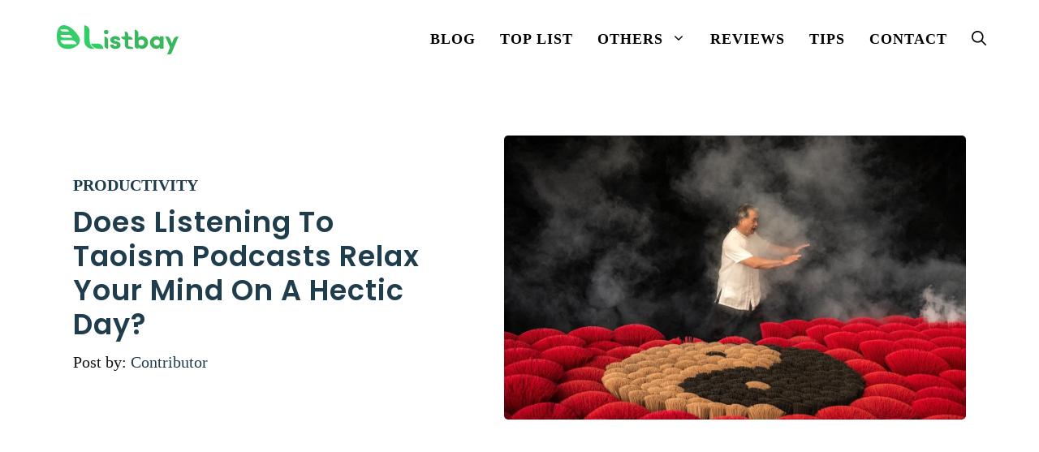

--- FILE ---
content_type: text/html; charset=UTF-8
request_url: https://listbay.org/does-listening-to-taoism-podcasts-relax-your-mind-on-a-hectic-day/
body_size: 32309
content:
<!DOCTYPE html>
<html lang="en-US" prefix="og: https://ogp.me/ns#">
<head>
	<meta charset="UTF-8">
		<style>img:is([sizes="auto" i], [sizes^="auto," i]) { contain-intrinsic-size: 3000px 1500px }</style>
	<meta name="viewport" content="width=device-width, initial-scale=1">
<!-- Search Engine Optimization by Rank Math - https://rankmath.com/ -->
<title>Does Listening to Taoism Podcasts Relax Your Mind on a Hectic Day?</title>
<meta name="description" content="Find out if listening to Taoism podcasts can help you relax your mind on a hectic day. Explore the principles of Taoism and discover how this ancient philosophy can help you achieve balance and harmony in your daily life. Tune in now and experience the calming effect of Taoism on your mind and spirit."/>
<meta name="robots" content="follow, index, max-snippet:-1, max-video-preview:-1, max-image-preview:large"/>
<link rel="canonical" href="https://listbay.org/does-listening-to-taoism-podcasts-relax-your-mind-on-a-hectic-day/" />
<meta property="og:locale" content="en_US" />
<meta property="og:type" content="article" />
<meta property="og:title" content="Does Listening to Taoism Podcasts Relax Your Mind on a Hectic Day?" />
<meta property="og:description" content="Find out if listening to Taoism podcasts can help you relax your mind on a hectic day. Explore the principles of Taoism and discover how this ancient philosophy can help you achieve balance and harmony in your daily life. Tune in now and experience the calming effect of Taoism on your mind and spirit." />
<meta property="og:url" content="https://listbay.org/does-listening-to-taoism-podcasts-relax-your-mind-on-a-hectic-day/" />
<meta property="og:site_name" content="ListBay Blog" />
<meta property="article:publisher" content="https://www.facebook.com/listbay.official/" />
<meta property="article:section" content="Productivity" />
<meta property="og:image" content="https://listbay.org/wp-content/uploads/2023/03/Does-Listening-to-Taoism-Podcasts-Relax-Your-Mind-on-a-Hectic-Day.jpg" />
<meta property="og:image:secure_url" content="https://listbay.org/wp-content/uploads/2023/03/Does-Listening-to-Taoism-Podcasts-Relax-Your-Mind-on-a-Hectic-Day.jpg" />
<meta property="og:image:width" content="1280" />
<meta property="og:image:height" content="854" />
<meta property="og:image:alt" content="Does Listening to Taoism Podcasts Relax Your Mind on a Hectic Day" />
<meta property="og:image:type" content="image/jpeg" />
<meta property="article:published_time" content="2025-07-21T13:40:51-04:00" />
<meta name="twitter:card" content="summary_large_image" />
<meta name="twitter:title" content="Does Listening to Taoism Podcasts Relax Your Mind on a Hectic Day?" />
<meta name="twitter:description" content="Find out if listening to Taoism podcasts can help you relax your mind on a hectic day. Explore the principles of Taoism and discover how this ancient philosophy can help you achieve balance and harmony in your daily life. Tune in now and experience the calming effect of Taoism on your mind and spirit." />
<meta name="twitter:site" content="@list_bay" />
<meta name="twitter:creator" content="@list_bay" />
<meta name="twitter:image" content="https://listbay.org/wp-content/uploads/2023/03/Does-Listening-to-Taoism-Podcasts-Relax-Your-Mind-on-a-Hectic-Day.jpg" />
<meta name="twitter:label1" content="Written by" />
<meta name="twitter:data1" content="Contributor" />
<meta name="twitter:label2" content="Time to read" />
<meta name="twitter:data2" content="3 minutes" />
<script type="application/ld+json" class="rank-math-schema">{"@context":"https://schema.org","@graph":[{"@type":["Organization","Person"],"@id":"https://listbay.org/#person","name":"ListBay Blog","url":"http://listbay.org","sameAs":["https://www.facebook.com/listbay.official/","https://twitter.com/list_bay"],"address":{"@type":"PostalAddress","streetAddress":"20-22 Wenlock Road","addressRegion":"London","postalCode":"N1 7GU","addressCountry":"United Kingdom"},"logo":{"@type":"ImageObject","@id":"https://listbay.org/#logo","url":"http://listbay.org/wp-content/uploads/2020/11/logo-350x70-1.png","contentUrl":"http://listbay.org/wp-content/uploads/2020/11/logo-350x70-1.png","caption":"ListBay Blog","inLanguage":"en-US","width":"229","height":"46"},"image":{"@id":"https://listbay.org/#logo"}},{"@type":"WebSite","@id":"https://listbay.org/#website","url":"https://listbay.org","name":"ListBay Blog","publisher":{"@id":"https://listbay.org/#person"},"inLanguage":"en-US"},{"@type":"ImageObject","@id":"https://listbay.org/wp-content/uploads/2023/03/Does-Listening-to-Taoism-Podcasts-Relax-Your-Mind-on-a-Hectic-Day.jpg","url":"https://listbay.org/wp-content/uploads/2023/03/Does-Listening-to-Taoism-Podcasts-Relax-Your-Mind-on-a-Hectic-Day.jpg","width":"1280","height":"854","caption":"Does Listening to Taoism Podcasts Relax Your Mind on a Hectic Day","inLanguage":"en-US"},{"@type":"WebPage","@id":"https://listbay.org/does-listening-to-taoism-podcasts-relax-your-mind-on-a-hectic-day/#webpage","url":"https://listbay.org/does-listening-to-taoism-podcasts-relax-your-mind-on-a-hectic-day/","name":"Does Listening to Taoism Podcasts Relax Your Mind on a Hectic Day?","datePublished":"2025-07-21T13:40:51-04:00","dateModified":"2025-07-21T13:40:51-04:00","isPartOf":{"@id":"https://listbay.org/#website"},"primaryImageOfPage":{"@id":"https://listbay.org/wp-content/uploads/2023/03/Does-Listening-to-Taoism-Podcasts-Relax-Your-Mind-on-a-Hectic-Day.jpg"},"inLanguage":"en-US"},{"@type":"Person","@id":"https://listbay.org/author/contributor/","name":"Contributor","url":"https://listbay.org/author/contributor/","image":{"@type":"ImageObject","@id":"https://secure.gravatar.com/avatar/0eee7311c0d8ab57f8d79a60a808387967f02bdb84ee04cfef6ca04b6f93156e?s=96&amp;d=mm&amp;r=g","url":"https://secure.gravatar.com/avatar/0eee7311c0d8ab57f8d79a60a808387967f02bdb84ee04cfef6ca04b6f93156e?s=96&amp;d=mm&amp;r=g","caption":"Contributor","inLanguage":"en-US"}},{"@type":"BlogPosting","headline":"Does Listening to Taoism Podcasts Relax Your Mind on a Hectic Day?","keywords":"Taoism","datePublished":"2025-07-21T13:40:51-04:00","dateModified":"2025-07-21T13:40:51-04:00","articleSection":"Productivity","author":{"@id":"https://listbay.org/author/contributor/","name":"Contributor"},"publisher":{"@id":"https://listbay.org/#person"},"description":"Find out if listening to Taoism podcasts can help you relax your mind on a hectic day. Explore the principles of Taoism and discover how this ancient philosophy can help you achieve balance and harmony in your daily life. Tune in now and experience the calming effect of Taoism on your mind and spirit.","name":"Does Listening to Taoism Podcasts Relax Your Mind on a Hectic Day?","@id":"https://listbay.org/does-listening-to-taoism-podcasts-relax-your-mind-on-a-hectic-day/#richSnippet","isPartOf":{"@id":"https://listbay.org/does-listening-to-taoism-podcasts-relax-your-mind-on-a-hectic-day/#webpage"},"image":{"@id":"https://listbay.org/wp-content/uploads/2023/03/Does-Listening-to-Taoism-Podcasts-Relax-Your-Mind-on-a-Hectic-Day.jpg"},"inLanguage":"en-US","mainEntityOfPage":{"@id":"https://listbay.org/does-listening-to-taoism-podcasts-relax-your-mind-on-a-hectic-day/#webpage"}}]}</script>
<!-- /Rank Math WordPress SEO plugin -->

<link rel='dns-prefetch' href='//www.googletagmanager.com' />
<link rel='dns-prefetch' href='//pagead2.googlesyndication.com' />
<link href='https://fonts.gstatic.com' crossorigin rel='preconnect' />
<link href='https://fonts.googleapis.com' crossorigin rel='preconnect' />
<link rel="alternate" type="application/rss+xml" title="Listbay &raquo; Feed" href="https://listbay.org/feed/" />
<link rel="alternate" type="application/rss+xml" title="Listbay &raquo; Comments Feed" href="https://listbay.org/comments/feed/" />
<script>
window._wpemojiSettings = {"baseUrl":"https:\/\/s.w.org\/images\/core\/emoji\/16.0.1\/72x72\/","ext":".png","svgUrl":"https:\/\/s.w.org\/images\/core\/emoji\/16.0.1\/svg\/","svgExt":".svg","source":{"concatemoji":"https:\/\/listbay.org\/wp-includes\/js\/wp-emoji-release.min.js?ver=6.8.2"}};
/*! This file is auto-generated */
!function(s,n){var o,i,e;function c(e){try{var t={supportTests:e,timestamp:(new Date).valueOf()};sessionStorage.setItem(o,JSON.stringify(t))}catch(e){}}function p(e,t,n){e.clearRect(0,0,e.canvas.width,e.canvas.height),e.fillText(t,0,0);var t=new Uint32Array(e.getImageData(0,0,e.canvas.width,e.canvas.height).data),a=(e.clearRect(0,0,e.canvas.width,e.canvas.height),e.fillText(n,0,0),new Uint32Array(e.getImageData(0,0,e.canvas.width,e.canvas.height).data));return t.every(function(e,t){return e===a[t]})}function u(e,t){e.clearRect(0,0,e.canvas.width,e.canvas.height),e.fillText(t,0,0);for(var n=e.getImageData(16,16,1,1),a=0;a<n.data.length;a++)if(0!==n.data[a])return!1;return!0}function f(e,t,n,a){switch(t){case"flag":return n(e,"\ud83c\udff3\ufe0f\u200d\u26a7\ufe0f","\ud83c\udff3\ufe0f\u200b\u26a7\ufe0f")?!1:!n(e,"\ud83c\udde8\ud83c\uddf6","\ud83c\udde8\u200b\ud83c\uddf6")&&!n(e,"\ud83c\udff4\udb40\udc67\udb40\udc62\udb40\udc65\udb40\udc6e\udb40\udc67\udb40\udc7f","\ud83c\udff4\u200b\udb40\udc67\u200b\udb40\udc62\u200b\udb40\udc65\u200b\udb40\udc6e\u200b\udb40\udc67\u200b\udb40\udc7f");case"emoji":return!a(e,"\ud83e\udedf")}return!1}function g(e,t,n,a){var r="undefined"!=typeof WorkerGlobalScope&&self instanceof WorkerGlobalScope?new OffscreenCanvas(300,150):s.createElement("canvas"),o=r.getContext("2d",{willReadFrequently:!0}),i=(o.textBaseline="top",o.font="600 32px Arial",{});return e.forEach(function(e){i[e]=t(o,e,n,a)}),i}function t(e){var t=s.createElement("script");t.src=e,t.defer=!0,s.head.appendChild(t)}"undefined"!=typeof Promise&&(o="wpEmojiSettingsSupports",i=["flag","emoji"],n.supports={everything:!0,everythingExceptFlag:!0},e=new Promise(function(e){s.addEventListener("DOMContentLoaded",e,{once:!0})}),new Promise(function(t){var n=function(){try{var e=JSON.parse(sessionStorage.getItem(o));if("object"==typeof e&&"number"==typeof e.timestamp&&(new Date).valueOf()<e.timestamp+604800&&"object"==typeof e.supportTests)return e.supportTests}catch(e){}return null}();if(!n){if("undefined"!=typeof Worker&&"undefined"!=typeof OffscreenCanvas&&"undefined"!=typeof URL&&URL.createObjectURL&&"undefined"!=typeof Blob)try{var e="postMessage("+g.toString()+"("+[JSON.stringify(i),f.toString(),p.toString(),u.toString()].join(",")+"));",a=new Blob([e],{type:"text/javascript"}),r=new Worker(URL.createObjectURL(a),{name:"wpTestEmojiSupports"});return void(r.onmessage=function(e){c(n=e.data),r.terminate(),t(n)})}catch(e){}c(n=g(i,f,p,u))}t(n)}).then(function(e){for(var t in e)n.supports[t]=e[t],n.supports.everything=n.supports.everything&&n.supports[t],"flag"!==t&&(n.supports.everythingExceptFlag=n.supports.everythingExceptFlag&&n.supports[t]);n.supports.everythingExceptFlag=n.supports.everythingExceptFlag&&!n.supports.flag,n.DOMReady=!1,n.readyCallback=function(){n.DOMReady=!0}}).then(function(){return e}).then(function(){var e;n.supports.everything||(n.readyCallback(),(e=n.source||{}).concatemoji?t(e.concatemoji):e.wpemoji&&e.twemoji&&(t(e.twemoji),t(e.wpemoji)))}))}((window,document),window._wpemojiSettings);
</script>
<link rel='stylesheet' id='generate-fonts-css' href='//fonts.googleapis.com/css?family=Poppins:regular,500,600' media='all' />
<style id='wp-emoji-styles-inline-css'>

	img.wp-smiley, img.emoji {
		display: inline !important;
		border: none !important;
		box-shadow: none !important;
		height: 1em !important;
		width: 1em !important;
		margin: 0 0.07em !important;
		vertical-align: -0.1em !important;
		background: none !important;
		padding: 0 !important;
	}
</style>
<link rel='stylesheet' id='wp-block-library-css' href='https://listbay.org/wp-includes/css/dist/block-library/style.min.css?ver=6.8.2' media='all' />
<style id='classic-theme-styles-inline-css'>
/*! This file is auto-generated */
.wp-block-button__link{color:#fff;background-color:#32373c;border-radius:9999px;box-shadow:none;text-decoration:none;padding:calc(.667em + 2px) calc(1.333em + 2px);font-size:1.125em}.wp-block-file__button{background:#32373c;color:#fff;text-decoration:none}
</style>
<style id='global-styles-inline-css'>
:root{--wp--preset--aspect-ratio--square: 1;--wp--preset--aspect-ratio--4-3: 4/3;--wp--preset--aspect-ratio--3-4: 3/4;--wp--preset--aspect-ratio--3-2: 3/2;--wp--preset--aspect-ratio--2-3: 2/3;--wp--preset--aspect-ratio--16-9: 16/9;--wp--preset--aspect-ratio--9-16: 9/16;--wp--preset--color--black: #000000;--wp--preset--color--cyan-bluish-gray: #abb8c3;--wp--preset--color--white: #ffffff;--wp--preset--color--pale-pink: #f78da7;--wp--preset--color--vivid-red: #cf2e2e;--wp--preset--color--luminous-vivid-orange: #ff6900;--wp--preset--color--luminous-vivid-amber: #fcb900;--wp--preset--color--light-green-cyan: #7bdcb5;--wp--preset--color--vivid-green-cyan: #00d084;--wp--preset--color--pale-cyan-blue: #8ed1fc;--wp--preset--color--vivid-cyan-blue: #0693e3;--wp--preset--color--vivid-purple: #9b51e0;--wp--preset--color--contrast: var(--contrast);--wp--preset--color--contrast-2: var(--contrast-2);--wp--preset--color--contrast-3: var(--contrast-3);--wp--preset--color--base: var(--base);--wp--preset--color--base-2: var(--base-2);--wp--preset--color--base-3: var(--base-3);--wp--preset--color--accent: var(--accent);--wp--preset--gradient--vivid-cyan-blue-to-vivid-purple: linear-gradient(135deg,rgba(6,147,227,1) 0%,rgb(155,81,224) 100%);--wp--preset--gradient--light-green-cyan-to-vivid-green-cyan: linear-gradient(135deg,rgb(122,220,180) 0%,rgb(0,208,130) 100%);--wp--preset--gradient--luminous-vivid-amber-to-luminous-vivid-orange: linear-gradient(135deg,rgba(252,185,0,1) 0%,rgba(255,105,0,1) 100%);--wp--preset--gradient--luminous-vivid-orange-to-vivid-red: linear-gradient(135deg,rgba(255,105,0,1) 0%,rgb(207,46,46) 100%);--wp--preset--gradient--very-light-gray-to-cyan-bluish-gray: linear-gradient(135deg,rgb(238,238,238) 0%,rgb(169,184,195) 100%);--wp--preset--gradient--cool-to-warm-spectrum: linear-gradient(135deg,rgb(74,234,220) 0%,rgb(151,120,209) 20%,rgb(207,42,186) 40%,rgb(238,44,130) 60%,rgb(251,105,98) 80%,rgb(254,248,76) 100%);--wp--preset--gradient--blush-light-purple: linear-gradient(135deg,rgb(255,206,236) 0%,rgb(152,150,240) 100%);--wp--preset--gradient--blush-bordeaux: linear-gradient(135deg,rgb(254,205,165) 0%,rgb(254,45,45) 50%,rgb(107,0,62) 100%);--wp--preset--gradient--luminous-dusk: linear-gradient(135deg,rgb(255,203,112) 0%,rgb(199,81,192) 50%,rgb(65,88,208) 100%);--wp--preset--gradient--pale-ocean: linear-gradient(135deg,rgb(255,245,203) 0%,rgb(182,227,212) 50%,rgb(51,167,181) 100%);--wp--preset--gradient--electric-grass: linear-gradient(135deg,rgb(202,248,128) 0%,rgb(113,206,126) 100%);--wp--preset--gradient--midnight: linear-gradient(135deg,rgb(2,3,129) 0%,rgb(40,116,252) 100%);--wp--preset--font-size--small: 13px;--wp--preset--font-size--medium: 20px;--wp--preset--font-size--large: 36px;--wp--preset--font-size--x-large: 42px;--wp--preset--spacing--20: 0.44rem;--wp--preset--spacing--30: 0.67rem;--wp--preset--spacing--40: 1rem;--wp--preset--spacing--50: 1.5rem;--wp--preset--spacing--60: 2.25rem;--wp--preset--spacing--70: 3.38rem;--wp--preset--spacing--80: 5.06rem;--wp--preset--shadow--natural: 6px 6px 9px rgba(0, 0, 0, 0.2);--wp--preset--shadow--deep: 12px 12px 50px rgba(0, 0, 0, 0.4);--wp--preset--shadow--sharp: 6px 6px 0px rgba(0, 0, 0, 0.2);--wp--preset--shadow--outlined: 6px 6px 0px -3px rgba(255, 255, 255, 1), 6px 6px rgba(0, 0, 0, 1);--wp--preset--shadow--crisp: 6px 6px 0px rgba(0, 0, 0, 1);}:where(.is-layout-flex){gap: 0.5em;}:where(.is-layout-grid){gap: 0.5em;}body .is-layout-flex{display: flex;}.is-layout-flex{flex-wrap: wrap;align-items: center;}.is-layout-flex > :is(*, div){margin: 0;}body .is-layout-grid{display: grid;}.is-layout-grid > :is(*, div){margin: 0;}:where(.wp-block-columns.is-layout-flex){gap: 2em;}:where(.wp-block-columns.is-layout-grid){gap: 2em;}:where(.wp-block-post-template.is-layout-flex){gap: 1.25em;}:where(.wp-block-post-template.is-layout-grid){gap: 1.25em;}.has-black-color{color: var(--wp--preset--color--black) !important;}.has-cyan-bluish-gray-color{color: var(--wp--preset--color--cyan-bluish-gray) !important;}.has-white-color{color: var(--wp--preset--color--white) !important;}.has-pale-pink-color{color: var(--wp--preset--color--pale-pink) !important;}.has-vivid-red-color{color: var(--wp--preset--color--vivid-red) !important;}.has-luminous-vivid-orange-color{color: var(--wp--preset--color--luminous-vivid-orange) !important;}.has-luminous-vivid-amber-color{color: var(--wp--preset--color--luminous-vivid-amber) !important;}.has-light-green-cyan-color{color: var(--wp--preset--color--light-green-cyan) !important;}.has-vivid-green-cyan-color{color: var(--wp--preset--color--vivid-green-cyan) !important;}.has-pale-cyan-blue-color{color: var(--wp--preset--color--pale-cyan-blue) !important;}.has-vivid-cyan-blue-color{color: var(--wp--preset--color--vivid-cyan-blue) !important;}.has-vivid-purple-color{color: var(--wp--preset--color--vivid-purple) !important;}.has-black-background-color{background-color: var(--wp--preset--color--black) !important;}.has-cyan-bluish-gray-background-color{background-color: var(--wp--preset--color--cyan-bluish-gray) !important;}.has-white-background-color{background-color: var(--wp--preset--color--white) !important;}.has-pale-pink-background-color{background-color: var(--wp--preset--color--pale-pink) !important;}.has-vivid-red-background-color{background-color: var(--wp--preset--color--vivid-red) !important;}.has-luminous-vivid-orange-background-color{background-color: var(--wp--preset--color--luminous-vivid-orange) !important;}.has-luminous-vivid-amber-background-color{background-color: var(--wp--preset--color--luminous-vivid-amber) !important;}.has-light-green-cyan-background-color{background-color: var(--wp--preset--color--light-green-cyan) !important;}.has-vivid-green-cyan-background-color{background-color: var(--wp--preset--color--vivid-green-cyan) !important;}.has-pale-cyan-blue-background-color{background-color: var(--wp--preset--color--pale-cyan-blue) !important;}.has-vivid-cyan-blue-background-color{background-color: var(--wp--preset--color--vivid-cyan-blue) !important;}.has-vivid-purple-background-color{background-color: var(--wp--preset--color--vivid-purple) !important;}.has-black-border-color{border-color: var(--wp--preset--color--black) !important;}.has-cyan-bluish-gray-border-color{border-color: var(--wp--preset--color--cyan-bluish-gray) !important;}.has-white-border-color{border-color: var(--wp--preset--color--white) !important;}.has-pale-pink-border-color{border-color: var(--wp--preset--color--pale-pink) !important;}.has-vivid-red-border-color{border-color: var(--wp--preset--color--vivid-red) !important;}.has-luminous-vivid-orange-border-color{border-color: var(--wp--preset--color--luminous-vivid-orange) !important;}.has-luminous-vivid-amber-border-color{border-color: var(--wp--preset--color--luminous-vivid-amber) !important;}.has-light-green-cyan-border-color{border-color: var(--wp--preset--color--light-green-cyan) !important;}.has-vivid-green-cyan-border-color{border-color: var(--wp--preset--color--vivid-green-cyan) !important;}.has-pale-cyan-blue-border-color{border-color: var(--wp--preset--color--pale-cyan-blue) !important;}.has-vivid-cyan-blue-border-color{border-color: var(--wp--preset--color--vivid-cyan-blue) !important;}.has-vivid-purple-border-color{border-color: var(--wp--preset--color--vivid-purple) !important;}.has-vivid-cyan-blue-to-vivid-purple-gradient-background{background: var(--wp--preset--gradient--vivid-cyan-blue-to-vivid-purple) !important;}.has-light-green-cyan-to-vivid-green-cyan-gradient-background{background: var(--wp--preset--gradient--light-green-cyan-to-vivid-green-cyan) !important;}.has-luminous-vivid-amber-to-luminous-vivid-orange-gradient-background{background: var(--wp--preset--gradient--luminous-vivid-amber-to-luminous-vivid-orange) !important;}.has-luminous-vivid-orange-to-vivid-red-gradient-background{background: var(--wp--preset--gradient--luminous-vivid-orange-to-vivid-red) !important;}.has-very-light-gray-to-cyan-bluish-gray-gradient-background{background: var(--wp--preset--gradient--very-light-gray-to-cyan-bluish-gray) !important;}.has-cool-to-warm-spectrum-gradient-background{background: var(--wp--preset--gradient--cool-to-warm-spectrum) !important;}.has-blush-light-purple-gradient-background{background: var(--wp--preset--gradient--blush-light-purple) !important;}.has-blush-bordeaux-gradient-background{background: var(--wp--preset--gradient--blush-bordeaux) !important;}.has-luminous-dusk-gradient-background{background: var(--wp--preset--gradient--luminous-dusk) !important;}.has-pale-ocean-gradient-background{background: var(--wp--preset--gradient--pale-ocean) !important;}.has-electric-grass-gradient-background{background: var(--wp--preset--gradient--electric-grass) !important;}.has-midnight-gradient-background{background: var(--wp--preset--gradient--midnight) !important;}.has-small-font-size{font-size: var(--wp--preset--font-size--small) !important;}.has-medium-font-size{font-size: var(--wp--preset--font-size--medium) !important;}.has-large-font-size{font-size: var(--wp--preset--font-size--large) !important;}.has-x-large-font-size{font-size: var(--wp--preset--font-size--x-large) !important;}
:where(.wp-block-post-template.is-layout-flex){gap: 1.25em;}:where(.wp-block-post-template.is-layout-grid){gap: 1.25em;}
:where(.wp-block-columns.is-layout-flex){gap: 2em;}:where(.wp-block-columns.is-layout-grid){gap: 2em;}
:root :where(.wp-block-pullquote){font-size: 1.5em;line-height: 1.6;}
</style>
<link rel='stylesheet' id='wp-show-posts-css' href='https://listbay.org/wp-content/plugins/wp-show-posts/css/wp-show-posts-min.css?ver=1.1.6' media='all' />
<link rel='stylesheet' id='generate-widget-areas-css' href='https://listbay.org/wp-content/themes/generatepress/assets/css/components/widget-areas.min.css?ver=3.6.1' media='all' />
<link rel='stylesheet' id='generate-style-css' href='https://listbay.org/wp-content/themes/generatepress/assets/css/main.min.css?ver=3.6.1' media='all' />
<style id='generate-style-inline-css'>
.featured-image img {width: 800px;height: 450px;-o-object-fit: cover;object-fit: cover;}
body{background-color:#ffffff;color:#121212;}a{color:#1f3d4d;}a:hover, a:focus, a:active{color:#66ccaa;}.grid-container{max-width:1180px;}.wp-block-group__inner-container{max-width:1180px;margin-left:auto;margin-right:auto;}.site-header .header-image{width:150px;}.generate-back-to-top{font-size:20px;border-radius:3px;position:fixed;bottom:30px;right:30px;line-height:40px;width:40px;text-align:center;z-index:10;transition:opacity 300ms ease-in-out;opacity:0.1;transform:translateY(1000px);}.generate-back-to-top__show{opacity:1;transform:translateY(0);}:root{--contrast:#222222;--contrast-2:#575760;--contrast-3:#b2b2be;--base:#f0f0f0;--base-2:#f7f8f9;--base-3:#ffffff;--accent:#1e73be;}:root .has-contrast-color{color:var(--contrast);}:root .has-contrast-background-color{background-color:var(--contrast);}:root .has-contrast-2-color{color:var(--contrast-2);}:root .has-contrast-2-background-color{background-color:var(--contrast-2);}:root .has-contrast-3-color{color:var(--contrast-3);}:root .has-contrast-3-background-color{background-color:var(--contrast-3);}:root .has-base-color{color:var(--base);}:root .has-base-background-color{background-color:var(--base);}:root .has-base-2-color{color:var(--base-2);}:root .has-base-2-background-color{background-color:var(--base-2);}:root .has-base-3-color{color:var(--base-3);}:root .has-base-3-background-color{background-color:var(--base-3);}:root .has-accent-color{color:var(--accent);}:root .has-accent-background-color{background-color:var(--accent);}.gp-modal:not(.gp-modal--open):not(.gp-modal--transition){display:none;}.gp-modal--transition:not(.gp-modal--open){pointer-events:none;}.gp-modal-overlay:not(.gp-modal-overlay--open):not(.gp-modal--transition){display:none;}.gp-modal__overlay{display:none;position:fixed;top:0;left:0;right:0;bottom:0;background:rgba(0,0,0,0.2);display:flex;justify-content:center;align-items:center;z-index:10000;backdrop-filter:blur(3px);transition:opacity 500ms ease;opacity:0;}.gp-modal--open:not(.gp-modal--transition) .gp-modal__overlay{opacity:1;}.gp-modal__container{max-width:100%;max-height:100vh;transform:scale(0.9);transition:transform 500ms ease;padding:0 10px;}.gp-modal--open:not(.gp-modal--transition) .gp-modal__container{transform:scale(1);}.search-modal-fields{display:flex;}.gp-search-modal .gp-modal__overlay{align-items:flex-start;padding-top:25vh;background:var(--gp-search-modal-overlay-bg-color);}.search-modal-form{width:500px;max-width:100%;background-color:var(--gp-search-modal-bg-color);color:var(--gp-search-modal-text-color);}.search-modal-form .search-field, .search-modal-form .search-field:focus{width:100%;height:60px;background-color:transparent;border:0;appearance:none;color:currentColor;}.search-modal-fields button, .search-modal-fields button:active, .search-modal-fields button:focus, .search-modal-fields button:hover{background-color:transparent;border:0;color:currentColor;width:60px;}body, button, input, select, textarea{font-family:Georgia, Times New Roman, Times, serif;font-size:22px;}body{line-height:1.5;}.entry-content > [class*="wp-block-"]:not(:last-child):not(.wp-block-heading){margin-bottom:1.5em;}.main-navigation a, .menu-toggle{font-weight:700;text-transform:uppercase;font-size:18px;}.main-navigation .menu-bar-items{font-size:18px;}.main-navigation .main-nav ul ul li a{font-size:15px;}.widget-title{font-weight:500;font-size:25px;margin-bottom:10px;}.sidebar .widget, .footer-widgets .widget{font-size:20px;}button:not(.menu-toggle),html input[type="button"],input[type="reset"],input[type="submit"],.button,.wp-block-button .wp-block-button__link{font-weight:700;text-transform:uppercase;font-size:15px;}h1{font-family:"Poppins", sans-serif;font-weight:600;text-transform:capitalize;font-size:35px;}h2{font-family:Georgia, Times New Roman, Times, serif;font-weight:600;line-height:1.3em;margin-bottom:30px;}h3{font-family:Georgia, Times New Roman, Times, serif;font-weight:500;font-size:28px;line-height:1.3em;margin-bottom:30px;}h4{font-family:Georgia, Times New Roman, Times, serif;font-weight:500;font-size:22px;line-height:1.3em;}.site-info{font-size:20px;}@media (max-width:768px){h1{font-size:30px;}h2{font-size:28px;}h3{font-size:24px;}h4{font-size:22px;}h5{font-size:19px;}}.top-bar{background-color:#636363;color:#ffffff;}.top-bar a{color:#ffffff;}.top-bar a:hover{color:#303030;}.site-header{color:#ffffff;}.site-header a{color:#ffffff;}.site-header a:hover{color:#66ccaa;}.main-title a,.main-title a:hover{color:#ffffff;}.site-description{color:#ffffff;}.main-navigation,.main-navigation ul ul{background-color:rgba(255,255,255,0.77);}.main-navigation .main-nav ul li a, .main-navigation .menu-toggle, .main-navigation .menu-bar-items{color:#000000;}.main-navigation .main-nav ul li:not([class*="current-menu-"]):hover > a, .main-navigation .main-nav ul li:not([class*="current-menu-"]):focus > a, .main-navigation .main-nav ul li.sfHover:not([class*="current-menu-"]) > a, .main-navigation .menu-bar-item:hover > a, .main-navigation .menu-bar-item.sfHover > a{color:#02583b;}button.menu-toggle:hover,button.menu-toggle:focus{color:#000000;}.main-navigation .main-nav ul li[class*="current-menu-"] > a{color:#39B75D;}.navigation-search input[type="search"],.navigation-search input[type="search"]:active, .navigation-search input[type="search"]:focus, .main-navigation .main-nav ul li.search-item.active > a, .main-navigation .menu-bar-items .search-item.active > a{color:#1f3d4d;background-color:#f7f9fa;opacity:1;}.main-navigation ul ul{background-color:#1f3d4d;}.main-navigation .main-nav ul ul li a{color:#ffffff;}.main-navigation .main-nav ul ul li:not([class*="current-menu-"]):hover > a,.main-navigation .main-nav ul ul li:not([class*="current-menu-"]):focus > a, .main-navigation .main-nav ul ul li.sfHover:not([class*="current-menu-"]) > a{color:#ffffff;background-color:#1f3d4d;}.main-navigation .main-nav ul ul li[class*="current-menu-"] > a{color:#ffffff;background-color:#1f3d4d;}.separate-containers .inside-article, .separate-containers .comments-area, .separate-containers .page-header, .one-container .container, .separate-containers .paging-navigation, .inside-page-header{color:#121212;background-color:#ffffff;}.inside-article a,.paging-navigation a,.comments-area a,.page-header a{color:#39B75D;}.inside-article a:hover,.paging-navigation a:hover,.comments-area a:hover,.page-header a:hover{color:#39B75D;}.entry-header h1,.page-header h1{color:#1f3d4d;}.entry-title a{color:#39B75D;}.entry-title a:hover{color:#1f3d4d;}.entry-meta{color:#666666;}.entry-meta a{color:#666666;}.entry-meta a:hover{color:#888888;}h1{color:#1f3d4d;}h2{color:#1f3d4d;}h3{color:#1f3d4d;}h4{color:#1f3d4d;}h5{color:#1f3d4d;}.sidebar .widget{color:#121212;}.sidebar .widget a{color:#1f3d4d;}.sidebar .widget a:hover{color:#66ccaa;}.sidebar .widget .widget-title{color:#1f3d4d;}input[type="text"],input[type="email"],input[type="url"],input[type="password"],input[type="search"],input[type="tel"],input[type="number"],textarea,select{color:#666666;background-color:#f7f9fa;border-color:#dddddd;}input[type="text"]:focus,input[type="email"]:focus,input[type="url"]:focus,input[type="password"]:focus,input[type="search"]:focus,input[type="tel"]:focus,input[type="number"]:focus,textarea:focus,select:focus{color:#666666;background-color:#f7f9fa;border-color:#dddddd;}button,html input[type="button"],input[type="reset"],input[type="submit"],a.button,a.wp-block-button__link:not(.has-background){color:#ffffff;background-color:#39B75D;}button:hover,html input[type="button"]:hover,input[type="reset"]:hover,input[type="submit"]:hover,a.button:hover,button:focus,html input[type="button"]:focus,input[type="reset"]:focus,input[type="submit"]:focus,a.button:focus,a.wp-block-button__link:not(.has-background):active,a.wp-block-button__link:not(.has-background):focus,a.wp-block-button__link:not(.has-background):hover{color:#ffffff;background-color:#1f3d4d;}a.generate-back-to-top{background-color:#39B75D;color:#ffffff;}a.generate-back-to-top:hover,a.generate-back-to-top:focus{background-color:#1f3d4d;color:#ffffff;}:root{--gp-search-modal-bg-color:var(--base-3);--gp-search-modal-text-color:var(--contrast);--gp-search-modal-overlay-bg-color:rgba(0,0,0,0.2);}@media (max-width: 1024px){.main-navigation .menu-bar-item:hover > a, .main-navigation .menu-bar-item.sfHover > a{background:none;color:#000000;}}.inside-header{padding:30px 0px 20px 20px;}.nav-below-header .main-navigation .inside-navigation.grid-container, .nav-above-header .main-navigation .inside-navigation.grid-container{padding:0px 15px 0px 5px;}.separate-containers .inside-article, .separate-containers .comments-area, .separate-containers .page-header, .separate-containers .paging-navigation, .one-container .site-content, .inside-page-header{padding:20px 0px 0px 0px;}.site-main .wp-block-group__inner-container{padding:20px 0px 0px 0px;}.separate-containers .paging-navigation{padding-top:20px;padding-bottom:20px;}.entry-content .alignwide, body:not(.no-sidebar) .entry-content .alignfull{margin-left:-0px;width:calc(100% + 0px);max-width:calc(100% + 0px);}.one-container.right-sidebar .site-main,.one-container.both-right .site-main{margin-right:0px;}.one-container.left-sidebar .site-main,.one-container.both-left .site-main{margin-left:0px;}.one-container.both-sidebars .site-main{margin:0px;}.sidebar .widget, .page-header, .widget-area .main-navigation, .site-main > *{margin-bottom:25px;}.separate-containers .site-main{margin:25px;}.both-right .inside-left-sidebar,.both-left .inside-left-sidebar{margin-right:12px;}.both-right .inside-right-sidebar,.both-left .inside-right-sidebar{margin-left:12px;}.one-container.archive .post:not(:last-child):not(.is-loop-template-item), .one-container.blog .post:not(:last-child):not(.is-loop-template-item){padding-bottom:0px;}.separate-containers .featured-image{margin-top:25px;}.separate-containers .inside-right-sidebar, .separate-containers .inside-left-sidebar{margin-top:25px;margin-bottom:25px;}.main-navigation .main-nav ul li a,.menu-toggle,.main-navigation .menu-bar-item > a{padding-left:15px;padding-right:15px;line-height:25px;}.main-navigation .main-nav ul ul li a{padding:10px 15px 10px 15px;}.navigation-search input[type="search"]{height:25px;}.rtl .menu-item-has-children .dropdown-menu-toggle{padding-left:15px;}.menu-item-has-children .dropdown-menu-toggle{padding-right:15px;}.rtl .main-navigation .main-nav ul li.menu-item-has-children > a{padding-right:15px;}.widget-area .widget{padding:30px 0px 30px 30px;}.inside-site-info{padding:20px 20px 20px 400px;}@media (max-width:768px){.separate-containers .inside-article, .separate-containers .comments-area, .separate-containers .page-header, .separate-containers .paging-navigation, .one-container .site-content, .inside-page-header{padding:80px 20px 0px 20px;}.site-main .wp-block-group__inner-container{padding:80px 20px 0px 20px;}.inside-top-bar{padding-right:30px;padding-left:30px;}.inside-header{padding-top:30px;padding-right:20px;padding-bottom:20px;padding-left:20px;}.widget-area .widget{padding-top:20px;padding-right:20px;padding-bottom:20px;padding-left:20px;}.footer-widgets-container{padding-top:30px;padding-right:30px;padding-bottom:30px;padding-left:30px;}.inside-site-info{padding-right:30px;padding-left:30px;}.entry-content .alignwide, body:not(.no-sidebar) .entry-content .alignfull{margin-left:-20px;width:calc(100% + 40px);max-width:calc(100% + 40px);}.one-container .site-main .paging-navigation{margin-bottom:25px;}}/* End cached CSS */.is-right-sidebar{width:30%;}.is-left-sidebar{width:15%;}.site-content .content-area{width:100%;}@media (max-width: 1024px){.main-navigation .menu-toggle,.sidebar-nav-mobile:not(#sticky-placeholder){display:block;}.main-navigation ul,.gen-sidebar-nav,.main-navigation:not(.slideout-navigation):not(.toggled) .main-nav > ul,.has-inline-mobile-toggle #site-navigation .inside-navigation > *:not(.navigation-search):not(.main-nav){display:none;}.nav-align-right .inside-navigation,.nav-align-center .inside-navigation{justify-content:space-between;}.has-inline-mobile-toggle .mobile-menu-control-wrapper{display:flex;flex-wrap:wrap;}.has-inline-mobile-toggle .inside-header{flex-direction:row;text-align:left;flex-wrap:wrap;}.has-inline-mobile-toggle .header-widget,.has-inline-mobile-toggle #site-navigation{flex-basis:100%;}.nav-float-left .has-inline-mobile-toggle #site-navigation{order:10;}}
#content {max-width: 800px;margin-left: auto;margin-right: auto;}
.dynamic-author-image-rounded{border-radius:100%;}.dynamic-featured-image, .dynamic-author-image{vertical-align:middle;}.one-container.blog .dynamic-content-template:not(:last-child), .one-container.archive .dynamic-content-template:not(:last-child){padding-bottom:0px;}.dynamic-entry-excerpt > p:last-child{margin-bottom:0px;}
.main-navigation .main-nav ul li a,.menu-toggle,.main-navigation .menu-bar-item > a{transition: line-height 300ms ease}.sticky-enabled .gen-sidebar-nav.is_stuck .main-navigation {margin-bottom: 0px;}.sticky-enabled .gen-sidebar-nav.is_stuck {z-index: 500;}.sticky-enabled .main-navigation.is_stuck {box-shadow: 0 2px 2px -2px rgba(0, 0, 0, .2);}.navigation-stick:not(.gen-sidebar-nav) {left: 0;right: 0;width: 100% !important;}.both-sticky-menu .main-navigation:not(#mobile-header).toggled .main-nav > ul,.mobile-sticky-menu .main-navigation:not(#mobile-header).toggled .main-nav > ul,.mobile-header-sticky #mobile-header.toggled .main-nav > ul {position: absolute;left: 0;right: 0;z-index: 999;}@media (max-width: 1024px){#sticky-placeholder{height:0;overflow:hidden;}.has-inline-mobile-toggle #site-navigation.toggled{margin-top:0;}.has-inline-mobile-menu #site-navigation.toggled .main-nav > ul{top:1.5em;}}.nav-float-right .navigation-stick {width: 100% !important;left: 0;}.nav-float-right .navigation-stick .navigation-branding {margin-right: auto;}.main-navigation.has-sticky-branding:not(.grid-container) .inside-navigation:not(.grid-container) .navigation-branding{margin-left: 10px;}.main-navigation.navigation-stick.has-sticky-branding .inside-navigation.grid-container{padding-left:20px;padding-right:0px;}@media (max-width:768px){.main-navigation.navigation-stick.has-sticky-branding .inside-navigation.grid-container{padding-left:0;padding-right:0;}}
h2.entry-title{font-weight:500;text-transform:none;font-size:24px;line-height:1.3em;}.navigation-branding .main-title{font-weight:bold;text-transform:none;font-size:25px;}@media (max-width: 1024px){.main-navigation:not(.slideout-navigation) a, .main-navigation .menu-toggle, .main-navigation .menu-bar-items{font-size:22px;}.main-navigation:not(.slideout-navigation) .main-nav ul ul li a{font-size:19px;}}@media (max-width:768px){h2.entry-title{font-size:24px;}}@media (max-width: 1024px){.main-navigation:not(.slideout-navigation) a, .main-navigation .menu-toggle, .main-navigation .menu-bar-items{font-size:22px;}.main-navigation:not(.slideout-navigation) .main-nav ul ul li a{font-size:19px;}}
@media (max-width: 1024px){.main-navigation .menu-toggle,.main-navigation .mobile-bar-items a,.main-navigation .menu-bar-item > a{padding-left:20px;padding-right:20px;}.main-navigation .main-nav ul li a,.main-navigation .menu-toggle,.main-navigation .mobile-bar-items a,.main-navigation .menu-bar-item > a{line-height:35px;}.main-navigation .site-logo.navigation-logo img, .mobile-header-navigation .site-logo.mobile-header-logo img, .navigation-search input[type="search"]{height:35px;}}.post-image:not(:first-child), .page-content:not(:first-child), .entry-content:not(:first-child), .entry-summary:not(:first-child), footer.entry-meta{margin-top:0.5em;}.post-image-above-header .inside-article div.featured-image, .post-image-above-header .inside-article div.post-image{margin-bottom:0.5em;}@media (max-width: 1024px),(min-width:1025px){.main-navigation.sticky-navigation-transition .main-nav > ul > li > a,.sticky-navigation-transition .menu-toggle,.main-navigation.sticky-navigation-transition .menu-bar-item > a, .sticky-navigation-transition .navigation-branding .main-title{line-height:55px;}.main-navigation.sticky-navigation-transition .site-logo img, .main-navigation.sticky-navigation-transition .navigation-search input[type="search"], .main-navigation.sticky-navigation-transition .navigation-branding img{height:55px;}}.main-navigation.slideout-navigation .main-nav > ul > li > a{line-height:60px;}
</style>
<style id='generateblocks-inline-css'>
.gb-grid-wrapper-0aa988f9{display:flex;flex-wrap:wrap;row-gap:20px;margin-left:-20px;}.gb-grid-wrapper-0aa988f9 > .gb-grid-column{box-sizing:border-box;padding-left:20px;}.gb-grid-wrapper-5dc55b95{display:flex;flex-wrap:wrap;row-gap:20px;margin-left:-80px;}.gb-grid-wrapper-5dc55b95 > .gb-grid-column{box-sizing:border-box;padding-left:80px;}.gb-grid-wrapper-b76f312f{display:flex;flex-wrap:wrap;align-items:center;margin-left:-80px;}.gb-grid-wrapper-b76f312f > .gb-grid-column{box-sizing:border-box;padding-left:80px;}.gb-grid-wrapper-9cc30ed9{display:flex;flex-wrap:wrap;margin-left:-30px;}.gb-grid-wrapper-9cc30ed9 > .gb-grid-column{box-sizing:border-box;padding-left:30px;}.gb-container-b2512b9b{padding:20px;background-color:#fafafa;}.gb-grid-wrapper > .gb-grid-column-b2512b9b{width:50%;}.gb-container-99ba62c5{font-size:20px;border-top-right-radius:70px;border-bottom-left-radius:70px;border-top:1px solid #39b75d;border-right:1px solid #39b75d;border-bottom:1px solid #39b75d;border-left:1px solid #39B75D;background-color:rgba(145, 253, 176, 0.1);}.gb-container-99ba62c5 > .gb-inside-container{padding:25px;max-width:1180px;margin-left:auto;margin-right:auto;}.gb-grid-wrapper > .gb-grid-column-99ba62c5 > .gb-container{display:flex;flex-direction:column;height:100%;}.gb-container-726dea14 > .gb-inside-container{padding-top:0px;padding-right:0px;padding-left:0px;max-width:1180px;margin-left:auto;margin-right:auto;}.gb-grid-wrapper > .gb-grid-column-726dea14 > .gb-container{display:flex;flex-direction:column;height:100%;}.gb-container-726dea14.inline-post-meta-area > .gb-inside-container{display:flex;align-items:center;}.gb-container-70385d72 > .gb-inside-container{padding:80px 40px 40px;max-width:1180px;margin-left:auto;margin-right:auto;}.gb-grid-wrapper > .gb-grid-column-70385d72 > .gb-container{display:flex;flex-direction:column;height:100%;}.gb-container-579e5b87{font-size:14px;position:relative;overflow:hidden;}.gb-container-579e5b87:before{content:"";background-image:url(http://listbay.org/wp-content/uploads/2023/11/post-title-background.svg);background-repeat:no-repeat;background-position:center center;background-size:cover;z-index:0;position:absolute;top:0;right:0;bottom:0;left:0;transition:inherit;pointer-events:none;opacity:0.4;}.gb-container-579e5b87 > .gb-inside-container{padding:0;z-index:1;position:relative;}.gb-grid-wrapper > .gb-grid-column-579e5b87{width:45%;}.gb-grid-wrapper > .gb-grid-column-579e5b87 > .gb-container{justify-content:center;display:flex;flex-direction:column;height:100%;}.gb-container-579e5b87.gb-has-dynamic-bg:before{background-image:var(--background-url);}.gb-container-579e5b87.gb-no-dynamic-bg:before{background-image:none;}.gb-container-d909e043{margin-bottom:10px;}.gb-container-d909e043 > .gb-inside-container{padding:0;max-width:1180px;margin-left:auto;margin-right:auto;}.gb-grid-wrapper > .gb-grid-column-d909e043 > .gb-container{display:flex;flex-direction:column;height:100%;}.gb-container-d909e043.inline-post-meta-area > .gb-inside-container{display:flex;align-items:center;}.gb-container-7a141dcc{margin-bottom:10px;}.gb-container-7a141dcc > .gb-inside-container{padding:0;max-width:1180px;margin-left:auto;margin-right:auto;}.gb-grid-wrapper > .gb-grid-column-7a141dcc > .gb-container{display:flex;flex-direction:column;height:100%;}.gb-container-7a141dcc.inline-post-meta-area > .gb-inside-container{display:flex;align-items:center;}.gb-container-4e92c4e8{min-height:350px;border-radius:5px;background-image:url(https://listbay.org/wp-content/uploads/2023/03/Does-Listening-to-Taoism-Podcasts-Relax-Your-Mind-on-a-Hectic-Day.jpg);background-repeat:no-repeat;background-position:center center;background-size:cover;}.gb-container-4e92c4e8 > .gb-inside-container{padding:0;}.gb-grid-wrapper > .gb-grid-column-4e92c4e8{width:55%;}.gb-grid-wrapper > .gb-grid-column-4e92c4e8 > .gb-container{display:flex;flex-direction:column;height:100%;}.gb-container-4e92c4e8.gb-has-dynamic-bg{background-image:var(--background-url);}.gb-container-4e92c4e8.gb-no-dynamic-bg{background-image:none;}.gb-container-73cd57e1{background-color:#eef7ed;position:relative;}.gb-container-73cd57e1 > .gb-inside-container{padding:120px 30px 30px;max-width:1180px;margin-left:auto;margin-right:auto;}.gb-grid-wrapper > .gb-grid-column-73cd57e1 > .gb-container{display:flex;flex-direction:column;height:100%;}.gb-container-73cd57e1 > .gb-shapes .gb-shape-1{color:#ffffff;position:absolute;overflow:hidden;pointer-events:none;line-height:0;left:0;right:0;top:-1px;transform:scaleY(-1) scaleX(-1);}.gb-container-73cd57e1 > .gb-shapes .gb-shape-1 svg{height:100px;width:calc(100% + 1.3px);fill:currentColor;position:relative;left:50%;transform:translateX(-50%);min-width:100%;}.gb-container-53cb46e2 > .gb-inside-container{padding:0;}.gb-grid-wrapper > .gb-grid-column-53cb46e2{width:60%;}.gb-grid-wrapper > .gb-grid-column-53cb46e2 > .gb-container{display:flex;flex-direction:column;height:100%;}.gb-container-a25552e4 > .gb-inside-container{padding:0;}.gb-grid-wrapper > .gb-grid-column-a25552e4{width:20%;}.gb-grid-wrapper > .gb-grid-column-a25552e4 > .gb-container{display:flex;flex-direction:column;height:100%;}.gb-container-5bafb79f > .gb-inside-container{padding:0;}.gb-grid-wrapper > .gb-grid-column-5bafb79f{width:20%;}.gb-grid-wrapper > .gb-grid-column-5bafb79f > .gb-container{display:flex;flex-direction:column;height:100%;}.gb-container-0f87c806{margin-top:60px;border-top:1px solid #bfbfbf;}.gb-container-0f87c806 > .gb-inside-container{padding-top:60px;padding-right:0px;padding-left:0px;max-width:1180px;margin-left:auto;margin-right:auto;}.gb-grid-wrapper > .gb-grid-column-0f87c806 > .gb-container{display:flex;flex-direction:column;height:100%;}.gb-container-e6861bde > .gb-inside-container{padding:0;}.gb-grid-wrapper > .gb-grid-column-e6861bde{width:50%;}.gb-grid-wrapper > .gb-grid-column-e6861bde > .gb-container{display:flex;flex-direction:column;height:100%;}.gb-container-7c528044 > .gb-inside-container{padding:0;}.gb-grid-wrapper > .gb-grid-column-7c528044{width:50%;}.gb-grid-wrapper > .gb-grid-column-7c528044 > .gb-container{display:flex;flex-direction:column;height:100%;}.gb-block-image-c7528150{margin-bottom:30px;}.gb-image-c7528150{vertical-align:middle;}.gb-block-image-16dd6950{padding-bottom:20px;}.gb-image-16dd6950{width:220px;vertical-align:middle;}h2.gb-headline-b2b96fb7{font-size:30px;margin-bottom:5px;}p.gb-headline-c5cce40b{font-size:14px;margin-bottom:30px;}p.gb-headline-4a56fbf6{font-size:30px;font-weight:bold;margin-bottom:0px;}p.gb-headline-9fdb86dc{font-size:20px;font-weight:900;text-transform:uppercase;padding-right:10px;margin-right:10px;margin-bottom:0px;color:#000000;}p.gb-headline-9fdb86dc a:hover{color:#39b75d;}h1.gb-headline-56c7eb13{margin-bottom:10px;}p.gb-headline-9f7311e4{font-size:20px;margin-right:10px;margin-bottom:0px;}p.gb-headline-9f7311e4 a:hover{color:#39b75d;}p.gb-headline-41582601{font-size:20px;padding-right:100px;color:#000000;}p.gb-headline-e34e385a{font-size:18px;font-weight:600;text-transform:uppercase;}p.gb-headline-bc8bacee{font-size:18px;margin-bottom:0px;}p.gb-headline-73093c18{font-size:18px;margin-bottom:0px;}p.gb-headline-7b0b142d{font-size:18px;margin-bottom:0px;}p.gb-headline-3c35f2f5{font-size:18px;margin-bottom:0px;}p.gb-headline-905c9a93{font-size:18px;margin-bottom:0px;}p.gb-headline-1e3fcded{font-size:18px;font-weight:bold;text-transform:uppercase;}p.gb-headline-a5f19c9c{font-size:18px;margin-bottom:0px;}p.gb-headline-34d411b6{font-size:18px;margin-bottom:0px;}p.gb-headline-3b732f09{font-size:18px;margin-bottom:0px;}p.gb-headline-489e1972{font-size:18px;margin-bottom:0px;}p.gb-headline-8f1ee8aa{font-size:18px;margin-bottom:0px;}p.gb-headline-97c10964{font-size:17px;color:#000000;}a.gb-button-931ee42a{display:inline-flex;align-items:center;justify-content:center;column-gap:0.5em;text-align:center;padding:0;color:#39b75d;text-decoration:none;}a.gb-button-931ee42a:hover, a.gb-button-931ee42a:active, a.gb-button-931ee42a:focus{color:#009261;}a.gb-button-931ee42a .gb-icon{line-height:0;}a.gb-button-931ee42a .gb-icon svg{width:1em;height:1em;fill:currentColor;}.gb-button-wrapper a.gb-button-926332bd{display:inline-flex;align-items:center;justify-content:center;column-gap:0.5em;text-align:center;padding:6px;margin-right:20px;border-radius:50px;border:2px solid #39b75d;color:#39B75D;text-decoration:none;}.gb-button-wrapper a.gb-button-926332bd:hover, .gb-button-wrapper a.gb-button-926332bd:active, .gb-button-wrapper a.gb-button-926332bd:focus{border-color:#f2f5fa;background-color:#3eaa5c;color:#f2f5fa;}.gb-button-wrapper a.gb-button-926332bd .gb-icon{line-height:0;}.gb-button-wrapper a.gb-button-926332bd .gb-icon svg{width:0.8em;height:0.8em;fill:currentColor;}.gb-button-wrapper a.gb-button-13c371f8{display:inline-flex;align-items:center;justify-content:center;column-gap:0.5em;text-align:center;padding:6px;margin-right:20px;border-radius:50px;border:2px solid #39b75d;color:#39b75d;text-decoration:none;}.gb-button-wrapper a.gb-button-13c371f8:hover, .gb-button-wrapper a.gb-button-13c371f8:active, .gb-button-wrapper a.gb-button-13c371f8:focus{border-color:#f2f5fa;background-color:#3eaa5c;color:#f2f5fa;}.gb-button-wrapper a.gb-button-13c371f8 .gb-icon{line-height:0;}.gb-button-wrapper a.gb-button-13c371f8 .gb-icon svg{width:0.8em;height:0.8em;fill:currentColor;}.gb-button-wrapper a.gb-button-d957854e{display:inline-flex;align-items:center;justify-content:center;text-align:center;padding:6px;border-radius:50px;border:2px solid #39b75d;color:#39b75d;text-decoration:none;}.gb-button-wrapper a.gb-button-d957854e:hover, .gb-button-wrapper a.gb-button-d957854e:active, .gb-button-wrapper a.gb-button-d957854e:focus{border-color:#f2f5fa;background-color:#3eaa5c;color:#f2f5fa;}.gb-button-wrapper a.gb-button-d957854e .gb-icon{line-height:0;}.gb-button-wrapper a.gb-button-d957854e .gb-icon svg{width:0.8em;height:0.8em;fill:currentColor;}.gb-button-wrapper a.gb-button-907cc664{display:inline-flex;align-items:center;justify-content:center;font-size:17px;text-align:center;margin-right:30px;color:#000000;text-decoration:none;}.gb-button-wrapper a.gb-button-907cc664:hover, .gb-button-wrapper a.gb-button-907cc664:active, .gb-button-wrapper a.gb-button-907cc664:focus{color:#39b75d;}.gb-button-wrapper a.gb-button-a6a340bc{display:inline-flex;align-items:center;justify-content:center;font-size:17px;text-align:center;color:#000000;text-decoration:none;}.gb-button-wrapper a.gb-button-a6a340bc:hover, .gb-button-wrapper a.gb-button-a6a340bc:active, .gb-button-wrapper a.gb-button-a6a340bc:focus{color:#39B75D;}.gb-button-wrapper{display:flex;flex-wrap:wrap;align-items:flex-start;justify-content:flex-start;clear:both;}.gb-button-wrapper-08544617{justify-content:flex-start;}.gb-button-wrapper-d060803e{justify-content:flex-end;}@media (max-width: 1024px) {.gb-grid-wrapper-b76f312f > .gb-grid-column{padding-bottom:40px;}.gb-grid-wrapper > .gb-grid-column-579e5b87{width:60%;}.gb-grid-wrapper > .gb-grid-column-4e92c4e8{width:40%;}.gb-grid-wrapper > .gb-grid-column-53cb46e2{width:100%;}.gb-grid-wrapper > .gb-grid-column-a25552e4{width:25%;}.gb-grid-wrapper > .gb-grid-column-5bafb79f{width:25%;}p.gb-headline-41582601{padding-right:0px;}.gb-button-wrapper-08544617{justify-content:flex-end;}}@media (max-width: 767px) {.gb-grid-wrapper > .gb-grid-column-b2512b9b{width:100%;}.gb-container-70385d72 > .gb-inside-container{padding:60px 20px 20px;}.gb-grid-wrapper > .gb-grid-column-579e5b87{width:100%;}.gb-container-4e92c4e8{min-height:250px;}.gb-grid-wrapper > .gb-grid-column-4e92c4e8{width:100%;}.gb-grid-wrapper > .gb-grid-column-53cb46e2{width:100%;}.gb-container-a25552e4{border:0px solid #ffffff;}.gb-grid-wrapper > .gb-grid-column-a25552e4{width:100%;}.gb-container-5bafb79f{border:0px solid #ffffff;}.gb-grid-wrapper > .gb-grid-column-5bafb79f{width:100%;}.gb-grid-wrapper > .gb-grid-column-e6861bde{width:100%;}.gb-grid-wrapper > .gb-grid-column-7c528044{width:100%;}.gb-button-wrapper-08544617{justify-content:flex-start;}.gb-button-wrapper-d060803e{justify-content:flex-start;}}:root{--gb-container-width:1180px;}.gb-container .wp-block-image img{vertical-align:middle;}.gb-grid-wrapper .wp-block-image{margin-bottom:0;}.gb-highlight{background:none;}.gb-shape{line-height:0;}
</style>
<link rel='stylesheet' id='generate-blog-images-css' href='https://listbay.org/wp-content/plugins/gp-premium/blog/functions/css/featured-images.min.css?ver=2.5.5' media='all' />
<link rel='stylesheet' id='generate-offside-css' href='https://listbay.org/wp-content/plugins/gp-premium/menu-plus/functions/css/offside.min.css?ver=2.5.5' media='all' />
<style id='generate-offside-inline-css'>
:root{--gp-slideout-width:265px;}.slideout-navigation.main-navigation{background-color:#1f3d4d;}.slideout-navigation.main-navigation .main-nav ul li a{color:#ffffff;font-weight:700;text-transform:uppercase;font-size:25px;}.slideout-navigation.main-navigation ul ul{background-color:#1f3d4d;}.slideout-navigation.main-navigation .main-nav ul ul li a{color:#ffffff;}.slideout-navigation.main-navigation.do-overlay .main-nav ul ul li a{font-size:1em;font-size:24px;}@media (max-width:768px){.slideout-navigation.main-navigation .main-nav ul li a{font-size:16px;}.slideout-navigation.main-navigation .main-nav ul ul li a{font-size:15px;}}.slideout-navigation.main-navigation .main-nav ul li:not([class*="current-menu-"]):hover > a, .slideout-navigation.main-navigation .main-nav ul li:not([class*="current-menu-"]):focus > a, .slideout-navigation.main-navigation .main-nav ul li.sfHover:not([class*="current-menu-"]) > a{color:#66ccaa;background-color:#1f3d4d;}.slideout-navigation.main-navigation .main-nav ul ul li:not([class*="current-menu-"]):hover > a, .slideout-navigation.main-navigation .main-nav ul ul li:not([class*="current-menu-"]):focus > a, .slideout-navigation.main-navigation .main-nav ul ul li.sfHover:not([class*="current-menu-"]) > a{color:#66ccaa;background-color:#1f3d4d;}.slideout-navigation.main-navigation .main-nav ul li[class*="current-menu-"] > a{color:#ffffff;background-color:#1f3d4d;}.slideout-navigation.main-navigation .main-nav ul ul li[class*="current-menu-"] > a{color:#ffffff;background-color:#1f3d4d;}.slideout-navigation, .slideout-navigation a{color:#ffffff;}.slideout-navigation button.slideout-exit{color:#ffffff;padding-left:15px;padding-right:15px;}.slide-opened nav.toggled .menu-toggle:before{display:none;}@media (max-width: 1024px){.menu-bar-item.slideout-toggle{display:none;}}
</style>
<link rel='stylesheet' id='generate-navigation-branding-css' href='https://listbay.org/wp-content/plugins/gp-premium/menu-plus/functions/css/navigation-branding-flex.min.css?ver=2.5.5' media='all' />
<style id='generate-navigation-branding-inline-css'>
.main-navigation.has-branding .inside-navigation.grid-container, .main-navigation.has-branding.grid-container .inside-navigation:not(.grid-container){padding:0px;}.main-navigation.has-branding:not(.grid-container) .inside-navigation:not(.grid-container) .navigation-branding{margin-left:10px;}.main-navigation .sticky-navigation-logo, .main-navigation.navigation-stick .site-logo:not(.mobile-header-logo){display:none;}.main-navigation.navigation-stick .sticky-navigation-logo{display:block;}.navigation-branding img, .site-logo.mobile-header-logo img{height:25px;width:auto;}.navigation-branding .main-title{line-height:25px;}@media (max-width: 1024px){.main-navigation.has-branding.nav-align-center .menu-bar-items, .main-navigation.has-sticky-branding.navigation-stick.nav-align-center .menu-bar-items{margin-left:auto;}.navigation-branding{margin-right:auto;margin-left:10px;}.navigation-branding .main-title, .mobile-header-navigation .site-logo{margin-left:10px;}.main-navigation.has-branding .inside-navigation.grid-container{padding:0px;}.navigation-branding img, .site-logo.mobile-header-logo{height:35px;}.navigation-branding .main-title{line-height:35px;}}
</style>
<script src="https://listbay.org/wp-includes/js/jquery/jquery.min.js?ver=3.7.1" id="jquery-core-js"></script>

<!-- Google tag (gtag.js) snippet added by Site Kit -->
<!-- Google Analytics snippet added by Site Kit -->
<script src="https://www.googletagmanager.com/gtag/js?id=G-PBEF15E3WE" id="google_gtagjs-js" async></script>
<script id="google_gtagjs-js-after">
window.dataLayer = window.dataLayer || [];function gtag(){dataLayer.push(arguments);}
gtag("set","linker",{"domains":["listbay.org"]});
gtag("js", new Date());
gtag("set", "developer_id.dZTNiMT", true);
gtag("config", "G-PBEF15E3WE");
</script>
<link rel="https://api.w.org/" href="https://listbay.org/wp-json/" /><link rel="alternate" title="JSON" type="application/json" href="https://listbay.org/wp-json/wp/v2/posts/22433" /><link rel="EditURI" type="application/rsd+xml" title="RSD" href="https://listbay.org/xmlrpc.php?rsd" />
<meta name="generator" content="WordPress 6.8.2" />
<link rel='shortlink' href='https://listbay.org/?p=22433' />
<link rel="alternate" title="oEmbed (JSON)" type="application/json+oembed" href="https://listbay.org/wp-json/oembed/1.0/embed?url=https%3A%2F%2Flistbay.org%2Fdoes-listening-to-taoism-podcasts-relax-your-mind-on-a-hectic-day%2F" />
<link rel="alternate" title="oEmbed (XML)" type="text/xml+oembed" href="https://listbay.org/wp-json/oembed/1.0/embed?url=https%3A%2F%2Flistbay.org%2Fdoes-listening-to-taoism-podcasts-relax-your-mind-on-a-hectic-day%2F&#038;format=xml" />
<meta name="generator" content="Site Kit by Google 1.171.0" />
<!-- Google AdSense meta tags added by Site Kit -->
<meta name="google-adsense-platform-account" content="ca-host-pub-2644536267352236">
<meta name="google-adsense-platform-domain" content="sitekit.withgoogle.com">
<!-- End Google AdSense meta tags added by Site Kit -->

<!-- Google AdSense snippet added by Site Kit -->
<script async src="https://pagead2.googlesyndication.com/pagead/js/adsbygoogle.js?client=ca-pub-4092241119293577&amp;host=ca-host-pub-2644536267352236" crossorigin="anonymous"></script>

<!-- End Google AdSense snippet added by Site Kit -->
<link rel="icon" href="https://listbay.org/wp-content/uploads/2023/11/Favicon-64.png" sizes="32x32" />
<link rel="icon" href="https://listbay.org/wp-content/uploads/2023/11/Favicon-64.png" sizes="192x192" />
<link rel="apple-touch-icon" href="https://listbay.org/wp-content/uploads/2023/11/Favicon-64.png" />
<meta name="msapplication-TileImage" content="https://listbay.org/wp-content/uploads/2023/11/Favicon-64.png" />
		<style id="wp-custom-css">
			/* GeneratePress Site CSS */ /* page title yellow icon size */

.title-icon {
	height: 22px;
}

/* h1 title letter spacing */

h1 {
  letter-spacing: 1px;
}

/* main menu letter spacing */

.main-navigation a {
  letter-spacing: 1px;
}

/* navigation button */

.main-navigation:not(.slideout-navigation) .main-nav li.nav-button a {
  color: #ffffff;
  border: 3px solid #66ccaa;
  padding: 8px 18px;
  border-radius: 2px;
  margin-left: 24px; /* space to the left of button */
  transition: all 0.6s ease 0s;
} 

.main-navigation:not(.slideout-navigation) .main-nav li.nav-button a:hover {
	color: #66ccaa;
	border: 3px solid #ffffff;
}

/* add padding around mobile navigation header */

.mobile-header-navigation {
  padding: 10px;
}

/* gp and wp show post meta styling */

.entry-meta, .wp-show-posts-entry-meta, .wp-show-posts-entry-meta a {
	margin-top: 6px !important;
	color: #666666 !important;
}

/* mailchimp form styling */

.mc4wp-form-fields  {
	text-align: center;
}

.mc4wp-form input[type=text], .mc4wp-form input[type=email] {
	line-height: 40px;
	width: 260px;
	border: none;
	border-radius: 0px;
}
 
.mc4wp-form input[type=submit] {
	color: #ffffff;
	background-color: rgba(102,204,170,1.0);	
	line-height: 40px;
	border: none;
  border-radius: 0px;
  transition: all 0.5s ease 0s;
}

.mc4wp-form input[type=submit]:hover {
	color: #ffffff;
	background-color: rgba(102,204,170,0.9);	
}

@media (max-width: 768px) {
.mc4wp-form input[type=text], .mc4wp-form input[type=email], .mc4wp-form input[type=submit] {
		width: 100%;
		margin: 2px;
	}
} /* End GeneratePress Site CSS */
.wplogout-social-wrapper {
    margin: 30px 0;
    font-size: 0;
}

.wplogout-social-wrapper span {
    font-weight: bold;
    padding-right: 10px;
    font-size: 16px;
}

.wplogout-social-sharing {
    font-size: 17px;
    padding: 7px 20px;
}

@media only screen and (max-width: 600px) {
    .wplogout-social-sharing {
        font-size: 17px;
        padding: 7px 12px;
        display: inline-block;
    }
}

.wplogout-social-sharing svg {
    position: relative;
    top: 0.15em;
    display: inline-block;
}

.wplogout-social-sharing:first-of-type {
    border-radius: 100px 0 0 100px;
}

.wplogout-social-sharing:last-of-type {
    border-radius: 0 100px 100px 0;
}

.wplogout-social-facebook {
    fill: #fff;
    background-color: rgba(59, 89, 152, 1);

}

.wplogout-social-facebook:hover {
    background-color: rgba(59, 89, 152, .8);
}

.wplogout-social-twitter {
    fill: #fff;
    background-color: rgba(29, 161, 242, 1);
}

.wplogout-social-twitter:hover {
    background-color: rgba(29, 161, 242, .8);
}

.wplogout-social-pinterest {
    fill: #fff;
    background-color: rgba(189, 8, 28, 1);
}

.wplogout-social-pinterest:hover {
    background-color: rgba(189, 8, 28, .8);
}

.wplogout-social-linkedin {
    fill: #fff;
    background-color: rgba(0, 119, 181, 1);
}

.wplogout-social-linkedin:hover {
    background-color: rgba(0, 119, 181, .8);
}

.wplogout-social-whatsapp {
    fill: #fff;
    background-color: rgba(37, 211, 102, 1);
}

.wplogout-social-whatsapp:hover {
    background-color: rgba(37, 211, 102, .8);
}

.wplogout-social-reddit {
    fill: #fff;
    background-color: rgba(255, 87, 0, 1);
}

.wplogout-social-reddit:hover {
    background-color: rgba(255, 87, 0, .8);
}
.author-box {
	padding: 3%;
	padding-bottom: 10px;
	margin-top: 30px;
	font-size: 0.9em;
	background-color: #fff;
	display: -webkit-box;
	display: -ms-flexbox;
	display: flex;
	-webkit-box-align: center;
	-ms-flex-align: center;
	align-items: center;
        box-shadow: 0 9px 28px rgba(0,0,0,0.30), 0 15px 12px rgba(0,0,0,0.22);
}
.author-box .avatar {
	width: 350px;
	height: auto;
	border-radius: 100%;
	margin-right: 30px;
}
h5.author-title {
	margin-bottom: 0.1em;
	font-weight: 600;
}
.author-description {
	line-height: 1.6em
}
.author-links a {
	margin-top: -1.5em;
	font-size: 2em;
	line-height: 2em;
	float: left;
}
@media (max-width: 768px) {
	.author-box {
		padding: 20px;
		padding-bottom: 25px;
		margin-top: 60px;
		flex-direction: column;
		text-align: center;
	}
	.author-box .avatar {
		margin-right: 0;
		width: 100%;
		margin-top: -25px;
	}
	.author-box .avatar img {
		max-width: 100px;
	}
	.author-links a {
		float: none;
		align-self: center;
	}
	.author-description {
		margin-bottom: -0.1em;
	}
}
		</style>
		</head>

<body class="wp-singular post-template-default single single-post postid-22433 single-format-standard wp-custom-logo wp-embed-responsive wp-theme-generatepress post-image-above-header post-image-aligned-center slideout-enabled slideout-mobile sticky-menu-slide sticky-enabled desktop-sticky-menu no-sidebar nav-float-right separate-containers header-aligned-left dropdown-hover featured-image-active" itemtype="https://schema.org/Blog" itemscope>
	<a class="screen-reader-text skip-link" href="#content" title="Skip to content">Skip to content</a>		<header class="site-header has-inline-mobile-toggle" id="masthead" aria-label="Site"  itemtype="https://schema.org/WPHeader" itemscope>
			<div class="inside-header grid-container">
				<div class="site-logo">
					<a href="https://listbay.org/" rel="home">
						<img  class="header-image is-logo-image" alt="Listbay" src="https://listbay.org/wp-content/uploads/2023/11/Listbay-Logo.svg" />
					</a>
				</div>	<nav class="main-navigation mobile-menu-control-wrapper" id="mobile-menu-control-wrapper" aria-label="Mobile Toggle">
		<div class="menu-bar-items">	<span class="menu-bar-item">
		<a href="#" role="button" aria-label="Open search" aria-haspopup="dialog" aria-controls="gp-search" data-gpmodal-trigger="gp-search"><span class="gp-icon icon-search"><svg viewBox="0 0 512 512" aria-hidden="true" xmlns="http://www.w3.org/2000/svg" width="1em" height="1em"><path fill-rule="evenodd" clip-rule="evenodd" d="M208 48c-88.366 0-160 71.634-160 160s71.634 160 160 160 160-71.634 160-160S296.366 48 208 48zM0 208C0 93.125 93.125 0 208 0s208 93.125 208 208c0 48.741-16.765 93.566-44.843 129.024l133.826 134.018c9.366 9.379 9.355 24.575-.025 33.941-9.379 9.366-24.575 9.355-33.941-.025L337.238 370.987C301.747 399.167 256.839 416 208 416 93.125 416 0 322.875 0 208z" /></svg><svg viewBox="0 0 512 512" aria-hidden="true" xmlns="http://www.w3.org/2000/svg" width="1em" height="1em"><path d="M71.029 71.029c9.373-9.372 24.569-9.372 33.942 0L256 222.059l151.029-151.03c9.373-9.372 24.569-9.372 33.942 0 9.372 9.373 9.372 24.569 0 33.942L289.941 256l151.03 151.029c9.372 9.373 9.372 24.569 0 33.942-9.373 9.372-24.569 9.372-33.942 0L256 289.941l-151.029 151.03c-9.373 9.372-24.569 9.372-33.942 0-9.372-9.373-9.372-24.569 0-33.942L222.059 256 71.029 104.971c-9.372-9.373-9.372-24.569 0-33.942z" /></svg></span></a>
	</span>
	</div>		<button data-nav="site-navigation" class="menu-toggle" aria-controls="generate-slideout-menu" aria-expanded="false">
			<span class="gp-icon icon-menu-bars"><svg viewBox="0 0 512 512" aria-hidden="true" xmlns="http://www.w3.org/2000/svg" width="1em" height="1em"><path d="M0 96c0-13.255 10.745-24 24-24h464c13.255 0 24 10.745 24 24s-10.745 24-24 24H24c-13.255 0-24-10.745-24-24zm0 160c0-13.255 10.745-24 24-24h464c13.255 0 24 10.745 24 24s-10.745 24-24 24H24c-13.255 0-24-10.745-24-24zm0 160c0-13.255 10.745-24 24-24h464c13.255 0 24 10.745 24 24s-10.745 24-24 24H24c-13.255 0-24-10.745-24-24z" /></svg><svg viewBox="0 0 512 512" aria-hidden="true" xmlns="http://www.w3.org/2000/svg" width="1em" height="1em"><path d="M71.029 71.029c9.373-9.372 24.569-9.372 33.942 0L256 222.059l151.029-151.03c9.373-9.372 24.569-9.372 33.942 0 9.372 9.373 9.372 24.569 0 33.942L289.941 256l151.03 151.029c9.372 9.373 9.372 24.569 0 33.942-9.373 9.372-24.569 9.372-33.942 0L256 289.941l-151.029 151.03c-9.373 9.372-24.569 9.372-33.942 0-9.372-9.373-9.372-24.569 0-33.942L222.059 256 71.029 104.971c-9.372-9.373-9.372-24.569 0-33.942z" /></svg></span><span class="screen-reader-text">Menu</span>		</button>
	</nav>
			<nav class="has-sticky-branding main-navigation has-menu-bar-items sub-menu-right" id="site-navigation" aria-label="Primary"  itemtype="https://schema.org/SiteNavigationElement" itemscope>
			<div class="inside-navigation grid-container">
				<div class="navigation-branding"><div class="sticky-navigation-logo">
					<a href="https://listbay.org/" title="Listbay" rel="home">
						<img src="http://listbay.org/wp-content/uploads/2023/11/Listbay-Logo.svg" class="is-logo-image" alt="Listbay" width="" height="" />
					</a>
				</div></div>				<button class="menu-toggle" aria-controls="generate-slideout-menu" aria-expanded="false">
					<span class="gp-icon icon-menu-bars"><svg viewBox="0 0 512 512" aria-hidden="true" xmlns="http://www.w3.org/2000/svg" width="1em" height="1em"><path d="M0 96c0-13.255 10.745-24 24-24h464c13.255 0 24 10.745 24 24s-10.745 24-24 24H24c-13.255 0-24-10.745-24-24zm0 160c0-13.255 10.745-24 24-24h464c13.255 0 24 10.745 24 24s-10.745 24-24 24H24c-13.255 0-24-10.745-24-24zm0 160c0-13.255 10.745-24 24-24h464c13.255 0 24 10.745 24 24s-10.745 24-24 24H24c-13.255 0-24-10.745-24-24z" /></svg><svg viewBox="0 0 512 512" aria-hidden="true" xmlns="http://www.w3.org/2000/svg" width="1em" height="1em"><path d="M71.029 71.029c9.373-9.372 24.569-9.372 33.942 0L256 222.059l151.029-151.03c9.373-9.372 24.569-9.372 33.942 0 9.372 9.373 9.372 24.569 0 33.942L289.941 256l151.03 151.029c9.372 9.373 9.372 24.569 0 33.942-9.373 9.372-24.569 9.372-33.942 0L256 289.941l-151.029 151.03c-9.373 9.372-24.569 9.372-33.942 0-9.372-9.373-9.372-24.569 0-33.942L222.059 256 71.029 104.971c-9.372-9.373-9.372-24.569 0-33.942z" /></svg></span><span class="screen-reader-text">Menu</span>				</button>
				<div id="primary-menu" class="main-nav"><ul id="menu-main-menu" class=" menu sf-menu"><li id="menu-item-3570" class="menu-item menu-item-type-post_type menu-item-object-page current_page_parent menu-item-3570"><a href="https://listbay.org/blog/">Blog</a></li>
<li id="menu-item-19935" class="menu-item menu-item-type-taxonomy menu-item-object-category menu-item-19935"><a href="https://listbay.org/category/top-list/">Top List</a></li>
<li id="menu-item-21157" class="menu-item menu-item-type-custom menu-item-object-custom menu-item-has-children menu-item-21157"><a>Others<span role="presentation" class="dropdown-menu-toggle"><span class="gp-icon icon-arrow"><svg viewBox="0 0 330 512" aria-hidden="true" xmlns="http://www.w3.org/2000/svg" width="1em" height="1em"><path d="M305.913 197.085c0 2.266-1.133 4.815-2.833 6.514L171.087 335.593c-1.7 1.7-4.249 2.832-6.515 2.832s-4.815-1.133-6.515-2.832L26.064 203.599c-1.7-1.7-2.832-4.248-2.832-6.514s1.132-4.816 2.832-6.515l14.162-14.163c1.7-1.699 3.966-2.832 6.515-2.832 2.266 0 4.815 1.133 6.515 2.832l111.316 111.317 111.316-111.317c1.7-1.699 4.249-2.832 6.515-2.832s4.815 1.133 6.515 2.832l14.162 14.163c1.7 1.7 2.833 4.249 2.833 6.515z" /></svg></span></span></a>
<ul class="sub-menu">
	<li id="menu-item-22052" class="menu-item menu-item-type-taxonomy menu-item-object-category menu-item-22052"><a href="https://listbay.org/category/education/">Education</a></li>
	<li id="menu-item-22053" class="menu-item menu-item-type-taxonomy menu-item-object-category menu-item-22053"><a href="https://listbay.org/category/business/">Business</a></li>
	<li id="menu-item-22054" class="menu-item menu-item-type-taxonomy menu-item-object-category menu-item-22054"><a href="https://listbay.org/category/travel/">Travel</a></li>
	<li id="menu-item-19936" class="menu-item menu-item-type-taxonomy menu-item-object-category menu-item-19936"><a href="https://listbay.org/category/technology/">Technology</a></li>
	<li id="menu-item-21158" class="menu-item menu-item-type-taxonomy menu-item-object-category menu-item-21158"><a href="https://listbay.org/category/shopping/">Shopping</a></li>
	<li id="menu-item-21159" class="menu-item menu-item-type-taxonomy menu-item-object-category menu-item-21159"><a href="https://listbay.org/category/food/">Food</a></li>
	<li id="menu-item-22055" class="menu-item menu-item-type-taxonomy menu-item-object-category menu-item-22055"><a href="https://listbay.org/category/photography/">Photography</a></li>
</ul>
</li>
<li id="menu-item-21160" class="menu-item menu-item-type-taxonomy menu-item-object-category menu-item-21160"><a href="https://listbay.org/category/reviews/">Reviews</a></li>
<li id="menu-item-21156" class="menu-item menu-item-type-taxonomy menu-item-object-category menu-item-21156"><a href="https://listbay.org/category/tips/">Tips</a></li>
<li id="menu-item-20669" class="menu-item menu-item-type-post_type menu-item-object-page menu-item-20669"><a href="https://listbay.org/contact/">Contact</a></li>
</ul></div><div class="menu-bar-items">	<span class="menu-bar-item">
		<a href="#" role="button" aria-label="Open search" aria-haspopup="dialog" aria-controls="gp-search" data-gpmodal-trigger="gp-search"><span class="gp-icon icon-search"><svg viewBox="0 0 512 512" aria-hidden="true" xmlns="http://www.w3.org/2000/svg" width="1em" height="1em"><path fill-rule="evenodd" clip-rule="evenodd" d="M208 48c-88.366 0-160 71.634-160 160s71.634 160 160 160 160-71.634 160-160S296.366 48 208 48zM0 208C0 93.125 93.125 0 208 0s208 93.125 208 208c0 48.741-16.765 93.566-44.843 129.024l133.826 134.018c9.366 9.379 9.355 24.575-.025 33.941-9.379 9.366-24.575 9.355-33.941-.025L337.238 370.987C301.747 399.167 256.839 416 208 416 93.125 416 0 322.875 0 208z" /></svg><svg viewBox="0 0 512 512" aria-hidden="true" xmlns="http://www.w3.org/2000/svg" width="1em" height="1em"><path d="M71.029 71.029c9.373-9.372 24.569-9.372 33.942 0L256 222.059l151.029-151.03c9.373-9.372 24.569-9.372 33.942 0 9.372 9.373 9.372 24.569 0 33.942L289.941 256l151.03 151.029c9.372 9.373 9.372 24.569 0 33.942-9.373 9.372-24.569 9.372-33.942 0L256 289.941l-151.029 151.03c-9.373 9.372-24.569 9.372-33.942 0-9.372-9.373-9.372-24.569 0-33.942L222.059 256 71.029 104.971c-9.372-9.373-9.372-24.569 0-33.942z" /></svg></span></a>
	</span>
	</div>			</div>
		</nav>
					</div>
		</header>
		<div class="gb-container gb-container-70385d72"><div class="gb-inside-container">
<div class="gb-grid-wrapper gb-grid-wrapper-5dc55b95">
<div class="gb-grid-column gb-grid-column-579e5b87"><div class="gb-container gb-container-579e5b87"><div class="gb-inside-container">
<div class="gb-container gb-container-d909e043 inline-post-meta-area"><div class="gb-inside-container">

<p class="gb-headline gb-headline-9fdb86dc gb-headline-text dynamic-term-class"><span class="post-term-item term-productivity"><a href="https://listbay.org/category/productivity/">Productivity</a></span></p>

</div></div>


<h1 class="gb-headline gb-headline-56c7eb13 gb-headline-text">Does Listening to Taoism Podcasts Relax Your Mind on a Hectic Day?</h1>


<div class="gb-container gb-container-7a141dcc inline-post-meta-area"><div class="gb-inside-container">

<p class="gb-headline gb-headline-9f7311e4 gb-headline-text">Post by: <a href="https://listbay.org/author/contributor/">Contributor</a></p>

</div></div>
</div></div></div>

<div class="gb-grid-column gb-grid-column-4e92c4e8"><div class="gb-container gb-container-4e92c4e8"><div class="gb-inside-container"></div></div></div>
</div>
</div></div>
	<div class="site grid-container container hfeed" id="page">
				<div class="site-content" id="content">
			
	<div class="content-area" id="primary">
		<main class="site-main" id="main">
			
<article id="post-22433" class="post-22433 post type-post status-publish format-standard has-post-thumbnail hentry category-productivity" itemtype="https://schema.org/CreativeWork" itemscope>
	<div class="inside-article">
		
		<div class="entry-content" itemprop="text">
			
<p>Are you feeling stressed out and tired from your daily routine? Are you looking for ways to relax your mind and soothe your soul? You should consider listening to a <a href="https://www.the-taoism-for-modern-world.com/living-the-tao-spiritual-podcast/" target="_blank" rel="noopener">Taoism podcast</a>. These podcasts offer wisdom, guidance, and inspiration from the teachings of Taoism, an ancient Chinese philosophy that emphasizes harmony, balance, and living in the present moment.</p>



<p>So, it comes down to the question – “Does listening to Taoist podcasts relax your life on a hectic day?” Well, you can find answers to that in this article.&nbsp;</p>



<div class="lwptoc lwptoc-autoWidth lwptoc-baseItems lwptoc-inherit" data-smooth-scroll="1" data-smooth-scroll-offset="24"><div class="lwptoc_i">    <div class="lwptoc_header">
        <b class="lwptoc_title">Contents</b>                    <span class="lwptoc_toggle">
                <a href="#" class="lwptoc_toggle_label" data-label="hide">show</a>            </span>
            </div>
<div class="lwptoc_items" style="display:none;">
    <div class="lwptoc_itemWrap"><div class="lwptoc_item">    <a href="#What_is_Taoism">
                <span class="lwptoc_item_label">What is Taoism?</span>
    </a>
    <div class="lwptoc_itemWrap"><div class="lwptoc_item">    <a href="#Why_listen_to_Tao_spiritual_podcasts">
                <span class="lwptoc_item_label">Why listen to Tao spiritual podcasts?</span>
    </a>
    </div><div class="lwptoc_item">    <a href="#What_are_the_benefits_of_listening_to_Tao_spiritual_podcasts">
                <span class="lwptoc_item_label">What are the benefits of listening to Tao spiritual podcasts?</span>
    </a>
    </div><div class="lwptoc_item">    <a href="#Learning_Compassion_and_Empathy_through_Tao_Spiritual_Podcasts">
                <span class="lwptoc_item_label">Learning Compassion and Empathy through Tao Spiritual Podcasts</span>
    </a>
    </div></div></div><div class="lwptoc_item">    <a href="#Final_Thoughts">
                <span class="lwptoc_item_label">Final Thoughts</span>
    </a>
    </div></div></div>
</div></div><h2 class="wp-block-heading"><span id="What_is_Taoism">What is Taoism?</span></h2>



<p>Taoism is a philosophy that dates back to ancient China, and it emphasizes living in harmony with the natural world and embracing the flow of life.&nbsp;</p>



<p>According to <a href="https://medium.com/change-becomes-you/3-taoist-lessons-that-will-transform-your-life-d51956b5602f" target="_blank" rel="noopener">Taoist teachings</a>, a universal force called “Tao” flows through all things. You can achieve balance, tranquility, and spiritual growth by aligning yourselves with this force.</p>



<p>Taoism, also known as Daoism, is a philosophical and spiritual tradition that originated in China over 2,000 years ago. At its core, Taoism is based on the idea that there is a natural order or “way” (Tao) to the universe, and that people can achieve harmony with this order by living a simple and balanced life.</p>



<p>Taoism is often associated with the teachings of Lao Tzu, who is said to have written the Tao Te Ching, a book of wisdom that outlines the basic tenets of Taoism. According to Taoist philosophy, the universe is a constantly changing and interconnected system, and all things are interdependent and constantly in flux.</p>



<p>Taoism emphasizes the importance of balance and harmony, and advocates living in accordance with the natural rhythms of the universe. It also emphasizes the importance of simplicity, humility, and selflessness, and encourages individuals to let go of their egos and embrace the natural flow of life.</p>



<p>Taoism has had a significant impact on Chinese culture and spirituality, and has influenced a number of other spiritual and philosophical traditions around the world. Today, Taoism continues to be practiced by millions of people in China and other parts of the world.</p>



<h3 class="wp-block-heading"><span id="Why_listen_to_Tao_spiritual_podcasts">Why listen to Tao spiritual podcasts?</span></h3>



<p>Listening to Tao spiritual podcasts can be a great way to relax your mind and reduce stress. These podcasts offer a wealth of wisdom and insights to help you gain perspective on your life and find inner peace.&nbsp;</p>



<p>Whether you’re dealing with a stressful situation at work, struggling with a relationship, or simply feeling overwhelmed by the demands of daily life, listening to a Tao spiritual podcast can help you stay grounded and centered.</p>



<h3 class="wp-block-heading"><span id="What_are_the_benefits_of_listening_to_Tao_spiritual_podcasts">What are the benefits of listening to Tao spiritual podcasts?</span></h3>



<p>There are many benefits to listening to Tao spiritual podcasts.&nbsp;</p>



<ul class="wp-block-list">
<li>For one, they can help you develop a more optimistic outlook. By focusing on the present moment and embracing the flow of life, you can learn to let go of negative thoughts and emotions that can weigh you down.&nbsp;</li>



<li>Taoist teachings also emphasize the importance of self-awareness, mindfulness, and compassion, which can help you cultivate a greater sense of inner peace and well-being.</li>



<li>Another benefit of listening to Tao spiritual podcasts is that they can help you develop a deeper connection with nature. Taoist teachings emphasize the interconnectedness of all things. By cultivating a sense of harmony with the natural world, you can tap into a source of deep spiritual nourishment and renewal.</li>



<li>Finally, listening to Tao spiritual podcasts can help you better understand yourself and your place in the world. By exploring the principles of Taoism, you can gain insight into your strengths and weaknesses and learn how to navigate life’s challenges with grace and wisdom.</li>
</ul>



<h3 class="wp-block-heading"><span id="Learning_Compassion_and_Empathy_through_Tao_Spiritual_Podcasts">Learning Compassion and Empathy through Tao Spiritual Podcasts</span></h3>



<p>Listening to Tao spiritual podcasts can also help you improve your relationships with others. Taoist teachings emphasize the importance of compassion, empathy, and non-judgment, all of which can help you become a better listener, friend, and partner.&nbsp;</p>



<p>By approaching your relationships with greater openness and understanding, you can cultivate deeper, more meaningful connections with the people in your life.</p>



<h2 class="wp-block-heading"><span id="Final_Thoughts">Final Thoughts</span></h2>



<p>If you’re seeking a way to relax your mind and soothe your soul on a hectic day, listening to a Taoism podcast may be what you need.&nbsp;</p>



<p>By listening to these podcasts, you can gain perspective on your life, develop a more positive outlook, and cultivate a deeper sense of inner peace and well-being. So why not try it and see how a Tao spiritual podcast can help you relax and recharge?</p>
		</div>

		<div class="wplogout-social-wrapper">
	<span class="hide-on-mobile">Share on:</span>
	<a class="wplogout-social-sharing wplogout-social-facebook" href="https://www.facebook.com/sharer/sharer.php?u=https%3A%2F%2Flistbay.org%2Fdoes-listening-to-taoism-podcasts-relax-your-mind-on-a-hectic-day%2F" target="_blank" rel="nofollow"><svg xmlns="http://www.w3.org/2000/svg" width="18" height="18" viewBox="0 0 24 24"><path d="M9 8h-3v4h3v12h5v-12h3.642l.358-4h-4v-1.667c0-.955.192-1.333 1.115-1.333h2.885v-5h-3.808c-3.596 0-5.192 1.583-5.192 4.615v3.385z"/></svg></a>
	<a class="wplogout-social-sharing wplogout-social-twitter" href="https://twitter.com/intent/tweet?text=Does+Listening+to+Taoism+Podcasts+Relax+Your+Mind+on+a+Hectic+Day%3F&amp;url=https%3A%2F%2Flistbay.org%2Fdoes-listening-to-taoism-podcasts-relax-your-mind-on-a-hectic-day%2F&amp;via=list_bay" target="_blank" rel="nofollow"><svg xmlns="http://www.w3.org/2000/svg" width="18" height="18" viewBox="0 0 24 24"><path d="M24 4.557c-.883.392-1.832.656-2.828.775 1.017-.609 1.798-1.574 2.165-2.724-.951.564-2.005.974-3.127 1.195-.897-.957-2.178-1.555-3.594-1.555-3.179 0-5.515 2.966-4.797 6.045-4.091-.205-7.719-2.165-10.148-5.144-1.29 2.213-.669 5.108 1.523 6.574-.806-.026-1.566-.247-2.229-.616-.054 2.281 1.581 4.415 3.949 4.89-.693.188-1.452.232-2.224.084.626 1.956 2.444 3.379 4.6 3.419-2.07 1.623-4.678 2.348-7.29 2.04 2.179 1.397 4.768 2.212 7.548 2.212 9.142 0 14.307-7.721 13.995-14.646.962-.695 1.797-1.562 2.457-2.549z"/></svg></a>
	<a class="wplogout-social-sharing wplogout-social-pinterest" href="https://pinterest.com/pin/create/button/?url=https%3A%2F%2Flistbay.org%2Fdoes-listening-to-taoism-podcasts-relax-your-mind-on-a-hectic-day%2F&amp;media=https%3A%2F%2Flistbay.org%2Fwp-content%2Fuploads%2F2023%2F03%2FDoes-Listening-to-Taoism-Podcasts-Relax-Your-Mind-on-a-Hectic-Day.jpg&amp;description=Does+Listening+to+Taoism+Podcasts+Relax+Your+Mind+on+a+Hectic+Day%3F" target="_blank" rel="nofollow"><svg xmlns="http://www.w3.org/2000/svg" width="18" height="18" viewBox="0 0 24 24"><path d="M12 0c-6.627 0-12 5.372-12 12 0 5.084 3.163 9.426 7.627 11.174-.105-.949-.2-2.405.042-3.441.218-.937 1.407-5.965 1.407-5.965s-.359-.719-.359-1.782c0-1.668.967-2.914 2.171-2.914 1.023 0 1.518.769 1.518 1.69 0 1.029-.655 2.568-.994 3.995-.283 1.194.599 2.169 1.777 2.169 2.133 0 3.772-2.249 3.772-5.495 0-2.873-2.064-4.882-5.012-4.882-3.414 0-5.418 2.561-5.418 5.207 0 1.031.397 2.138.893 2.738.098.119.112.224.083.345l-.333 1.36c-.053.22-.174.267-.402.161-1.499-.698-2.436-2.889-2.436-4.649 0-3.785 2.75-7.262 7.929-7.262 4.163 0 7.398 2.967 7.398 6.931 0 4.136-2.607 7.464-6.227 7.464-1.216 0-2.359-.631-2.75-1.378l-.748 2.853c-.271 1.043-1.002 2.35-1.492 3.146 1.124.347 2.317.535 3.554.535 6.627 0 12-5.373 12-12 0-6.628-5.373-12-12-12z" fill-rule="evenodd" clip-rule="evenodd"/></svg></a>
	<a class="wplogout-social-sharing wplogout-social-linkedin" href="https://www.linkedin.com/shareArticle?url=https%3A%2F%2Flistbay.org%2Fdoes-listening-to-taoism-podcasts-relax-your-mind-on-a-hectic-day%2F&amp;title=Does+Listening+to+Taoism+Podcasts+Relax+Your+Mind+on+a+Hectic+Day%3F&amp;mini=true" target="_blank" rel="nofollow"><svg xmlns="http://www.w3.org/2000/svg" width="18" height="18" viewBox="0 0 24 24"><path d="M4.98 3.5c0 1.381-1.11 2.5-2.48 2.5s-2.48-1.119-2.48-2.5c0-1.38 1.11-2.5 2.48-2.5s2.48 1.12 2.48 2.5zm.02 4.5h-5v16h5v-16zm7.982 0h-4.968v16h4.969v-8.399c0-4.67 6.029-5.052 6.029 0v8.399h4.988v-10.131c0-7.88-8.922-7.593-11.018-3.714v-2.155z"/></svg></a>
	<a class="wplogout-social-sharing wplogout-social-whatsapp" href="https://api.whatsapp.com/send?text=Does+Listening+to+Taoism+Podcasts+Relax+Your+Mind+on+a+Hectic+Day%3F https%3A%2F%2Flistbay.org%2Fdoes-listening-to-taoism-podcasts-relax-your-mind-on-a-hectic-day%2F" target="_blank" rel="nofollow"><svg xmlns="http://www.w3.org/2000/svg" width="18" height="18" viewBox="0 0 24 24"><path d="M.057 24l1.687-6.163c-1.041-1.804-1.588-3.849-1.587-5.946.003-6.556 5.338-11.891 11.893-11.891 3.181.001 6.167 1.24 8.413 3.488 2.245 2.248 3.481 5.236 3.48 8.414-.003 6.557-5.338 11.892-11.893 11.892-1.99-.001-3.951-.5-5.688-1.448l-6.305 1.654zm6.597-3.807c1.676.995 3.276 1.591 5.392 1.592 5.448 0 9.886-4.434 9.889-9.885.002-5.462-4.415-9.89-9.881-9.892-5.452 0-9.887 4.434-9.889 9.884-.001 2.225.651 3.891 1.746 5.634l-.999 3.648 3.742-.981zm11.387-5.464c-.074-.124-.272-.198-.57-.347-.297-.149-1.758-.868-2.031-.967-.272-.099-.47-.149-.669.149-.198.297-.768.967-.941 1.165-.173.198-.347.223-.644.074-.297-.149-1.255-.462-2.39-1.475-.883-.788-1.48-1.761-1.653-2.059-.173-.297-.018-.458.13-.606.134-.133.297-.347.446-.521.151-.172.2-.296.3-.495.099-.198.05-.372-.025-.521-.075-.148-.669-1.611-.916-2.206-.242-.579-.487-.501-.669-.51l-.57-.01c-.198 0-.52.074-.792.372s-1.04 1.016-1.04 2.479 1.065 2.876 1.213 3.074c.149.198 2.095 3.2 5.076 4.487.709.306 1.263.489 1.694.626.712.226 1.36.194 1.872.118.571-.085 1.758-.719 2.006-1.413.248-.695.248-1.29.173-1.414z"/></svg></a>
	<a class="wplogout-social-sharing wplogout-social-reddit" href="https://reddit.com/submit?url=https%3A%2F%2Flistbay.org%2Fdoes-listening-to-taoism-podcasts-relax-your-mind-on-a-hectic-day%2F&title=Does+Listening+to+Taoism+Podcasts+Relax+Your+Mind+on+a+Hectic+Day%3F" target="_blank" rel="nofollow"><svg xmlns="http://www.w3.org/2000/svg" width="18" height="18" viewBox="0 0 24 24"><path d="M24 11.779c0-1.459-1.192-2.645-2.657-2.645-.715 0-1.363.286-1.84.746-1.81-1.191-4.259-1.949-6.971-2.046l1.483-4.669 4.016.941-.006.058c0 1.193.975 2.163 2.174 2.163 1.198 0 2.172-.97 2.172-2.163s-.975-2.164-2.172-2.164c-.92 0-1.704.574-2.021 1.379l-4.329-1.015c-.189-.046-.381.063-.44.249l-1.654 5.207c-2.838.034-5.409.798-7.3 2.025-.474-.438-1.103-.712-1.799-.712-1.465 0-2.656 1.187-2.656 2.646 0 .97.533 1.811 1.317 2.271-.052.282-.086.567-.086.857 0 3.911 4.808 7.093 10.719 7.093s10.72-3.182 10.72-7.093c0-.274-.029-.544-.075-.81.832-.447 1.405-1.312 1.405-2.318zm-17.224 1.816c0-.868.71-1.575 1.582-1.575.872 0 1.581.707 1.581 1.575s-.709 1.574-1.581 1.574-1.582-.706-1.582-1.574zm9.061 4.669c-.797.793-2.048 1.179-3.824 1.179l-.013-.003-.013.003c-1.777 0-3.028-.386-3.824-1.179-.145-.144-.145-.379 0-.523.145-.145.381-.145.526 0 .65.647 1.729.961 3.298.961l.013.003.013-.003c1.569 0 2.648-.315 3.298-.962.145-.145.381-.144.526 0 .145.145.145.379 0 .524zm-.189-3.095c-.872 0-1.581-.706-1.581-1.574 0-.868.709-1.575 1.581-1.575s1.581.707 1.581 1.575-.709 1.574-1.581 1.574z"/></svg></a>
</div><div class="gb-container gb-container-99ba62c5"><div class="gb-inside-container">
<div class="gb-container gb-container-726dea14 inline-post-meta-area"><div class="gb-inside-container">

<div class="wp-block-columns are-vertically-aligned-center is-layout-flex wp-container-core-columns-is-layout-9d6595d7 wp-block-columns-is-layout-flex">
<div class="wp-block-column is-vertically-aligned-center is-layout-flow wp-block-column-is-layout-flow" style="flex-basis:30%"><img alt='Photo of author' src='https://secure.gravatar.com/avatar/0eee7311c0d8ab57f8d79a60a808387967f02bdb84ee04cfef6ca04b6f93156e?s=100&#038;d=mm&#038;r=g' srcset='https://secure.gravatar.com/avatar/0eee7311c0d8ab57f8d79a60a808387967f02bdb84ee04cfef6ca04b6f93156e?s=200&#038;d=mm&#038;r=g 2x' class='avatar avatar-100 photo dynamic-author-image dynamic-author-image-rounded' height='100' width='100' decoding='async'/></div>



<div class="wp-block-column is-vertically-aligned-center is-layout-flow wp-block-column-is-layout-flow" style="flex-basis:75%">
<p class="gb-headline gb-headline-4a56fbf6 gb-headline-text">Contributor</p>



<a class="gb-button gb-button-931ee42a" href="https://listbay.org/author/contributor/"><span class="gb-icon"><svg aria-hidden="true" role="img" height="1em" width="1em" viewBox="0 0 496 512" xmlns="http://www.w3.org/2000/svg"><path fill="currentColor" d="M248 8C111 8 0 119 0 256s111 248 248 248 248-111 248-248S385 8 248 8zm0 96c48.6 0 88 39.4 88 88s-39.4 88-88 88-88-39.4-88-88 39.4-88 88-88zm0 344c-58.7 0-111.3-26.6-146.5-68.2 18.8-35.4 55.6-59.8 98.5-59.8 2.4 0 4.8.4 7.1 1.1 13 4.2 26.6 6.9 40.9 6.9 14.3 0 28-2.7 40.9-6.9 2.3-.7 4.7-1.1 7.1-1.1 42.9 0 79.7 24.4 98.5 59.8C359.3 421.4 306.7 448 248 448z"></path></svg></span><span class="gb-button-text">More from this author</span></a>
</div>
</div>

</div></div>

<div class="dynamic-author-description">This article was written by a guest contributor. We accept content from guest authors and publish their insights that are useful to our users. If anyone would like to publish an article, they can check out our <a href="http://listbay.org/guest-contribution/">Contribution Guide</a>.</div>
</div></div>	</div>
</article>
<style>.wp-show-posts-columns#wpsp-19918 {margin-left: -20px; }.wp-show-posts-columns#wpsp-19918 .wp-show-posts-inner {margin: 0 0 20px 20px; }</style><section id="wpsp-19918" class=" wp-show-posts-columns wp-show-posts" style=""><article class=" wp-show-posts-single post-22682 post type-post status-publish format-standard has-post-thumbnail hentry category-blog wpsp-col-4" itemtype="http://schema.org/CreativeWork" itemscope><div class="wp-show-posts-inner" style="">		<div class="wp-show-posts-image  wpsp-image-center ">
			<a href="https://listbay.org/expert-tree-pruning-in-bountiful/"  title="Expert Tree Pruning in Bountiful: Enhance Growth Safely">					<img src="https://listbay.org/wp-content/uploads/2023/06/Expert-Tree-Pruning-in-Bountiful-260x170.jpg" alt="Expert Tree Pruning in Bountiful: Enhance Growth Safely" itemprop="image" class="center" />
				</a>		</div>
								<header class="wp-show-posts-entry-header">
							<p class="wp-show-posts-entry-title" itemprop="headline"><a href="https://listbay.org/expert-tree-pruning-in-bountiful/" rel="bookmark">Expert Tree Pruning in Bountiful: Enhance Growth Safely</a></p>						</header><!-- .entry-header -->
					</div><!-- wp-show-posts-inner --></article><article class=" wp-show-posts-single post-20173 post type-post status-publish format-standard has-post-thumbnail hentry category-blog category-technology wpsp-col-4" itemtype="http://schema.org/CreativeWork" itemscope><div class="wp-show-posts-inner" style="">		<div class="wp-show-posts-image  wpsp-image-center ">
			<a href="https://listbay.org/popular-internet-browser-icons/"  title="Popular Internet Browser Icons &#8211; Download Web Browsers Logos">					<img src="https://listbay.org/wp-content/uploads/2021/01/Popular-Internet-Browser-Icons-Download-Web-Browsers-Logos-260x170.jpg" alt="Popular Internet Browser Icons &#8211; Download Web Browsers Logos" itemprop="image" class="center" />
				</a>		</div>
								<header class="wp-show-posts-entry-header">
							<p class="wp-show-posts-entry-title" itemprop="headline"><a href="https://listbay.org/popular-internet-browser-icons/" rel="bookmark">Popular Internet Browser Icons &#8211; Download Web Browsers Logos</a></p>						</header><!-- .entry-header -->
					</div><!-- wp-show-posts-inner --></article><article class=" wp-show-posts-single post-21002 post type-post status-publish format-standard has-post-thumbnail hentry category-photography wpsp-col-4" itemtype="http://schema.org/CreativeWork" itemscope><div class="wp-show-posts-inner" style="">		<div class="wp-show-posts-image  wpsp-image-center ">
			<a href="https://listbay.org/photography-agencies/"  title="List of Top Photography Agencies &#8211; Verified Photo Agents Info">					<img src="https://listbay.org/wp-content/uploads/2021/02/Photography-Agencies-NYC-260x170.jpg" alt="List of Top Photography Agencies &#8211; Verified Photo Agents Info" itemprop="image" class="center" />
				</a>		</div>
								<header class="wp-show-posts-entry-header">
							<p class="wp-show-posts-entry-title" itemprop="headline"><a href="https://listbay.org/photography-agencies/" rel="bookmark">List of Top Photography Agencies &#8211; Verified Photo Agents Info</a></p>						</header><!-- .entry-header -->
					</div><!-- wp-show-posts-inner --></article><div class="wpsp-clear"></div></section><!-- .wp-show-posts -->		</main>
	</div>

	
	</div>
</div>


<div class="site-footer footer-bar-active footer-bar-align-right">
	<div class="gb-container gb-container-73cd57e1"><div class="gb-inside-container">
<div class="gb-grid-wrapper gb-grid-wrapper-b76f312f">
<div class="gb-grid-column gb-grid-column-53cb46e2"><div class="gb-container gb-container-53cb46e2"><div class="gb-inside-container">

<figure class="gb-block-image gb-block-image-16dd6950"><img decoding="async" class="gb-image gb-image-16dd6950" src="http://listbay.org/wp-content/uploads/2023/11/Listbay-Logo.svg" alt="Listbay Logo" title="Listbay Logo"/></figure>



<p class="gb-headline gb-headline-41582601 gb-headline-text">At Listbay.org, we believe in the power of valid information that educates, inspires, and entertains. Explore a diverse range of captivating articles across different categories.</p>


<div class="gb-button-wrapper gb-button-wrapper-08544617">

<a class="gb-button gb-button-926332bd" href="https://x.com/list_bay" aria-label="twitter link"><span class="gb-icon"><svg viewBox="0 0 50 50" height="100" width="100" y="0px" x="0px" xmlns="http://www.w3.org/2000/svg"> <path d="M 6.9199219 6 L 21.136719 26.726562 L 6.2285156 44 L 9.40625 44 L 22.544922 28.777344 L 32.986328 44 L 43 44 L 28.123047 22.3125 L 42.203125 6 L 39.027344 6 L 26.716797 20.261719 L 16.933594 6 L 6.9199219 6 z"></path> </svg></span></a>



<a class="gb-button gb-button-13c371f8" href="https://www.pinterest.com/listbay/" aria-label="instagram link"><span class="gb-icon"><svg aria-hidden="true" role="img" height="1em" width="1em" viewBox="0 0 496 512" xmlns="http://www.w3.org/2000/svg"><path fill="currentColor" d="M496 256c0 137-111 248-248 248-25.6 0-50.2-3.9-73.4-11.1 10.1-16.5 25.2-43.5 30.8-65 3-11.6 15.4-59 15.4-59 8.1 15.4 31.7 28.5 56.8 28.5 74.8 0 128.7-68.8 128.7-154.3 0-81.9-66.9-143.2-152.9-143.2-107 0-163.9 71.8-163.9 150.1 0 36.4 19.4 81.7 50.3 96.1 4.7 2.2 7.2 1.2 8.3-3.3.8-3.4 5-20.3 6.9-28.1.6-2.5.3-4.7-1.7-7.1-10.1-12.5-18.3-35.3-18.3-56.6 0-54.7 41.4-107.6 112-107.6 60.9 0 103.6 41.5 103.6 100.9 0 67.1-33.9 113.6-78 113.6-24.3 0-42.6-20.1-36.7-44.8 7-29.5 20.5-61.3 20.5-82.6 0-19-10.2-34.9-31.4-34.9-24.9 0-44.9 25.7-44.9 60.2 0 22 7.4 36.8 7.4 36.8s-24.5 103.8-29 123.2c-5 21.4-3 51.6-.9 71.2C65.4 450.9 0 361.1 0 256 0 119 111 8 248 8s248 111 248 248z"></path></svg></span></a>



<a class="gb-button gb-button-d957854e" href="https://www.facebook.com/listbay.official/" aria-label="facebook link"><span class="gb-icon"><svg xmlns="http://www.w3.org/2000/svg" viewBox="0 0 320 512" width="1em" height="1em" aria-hidden="true"><path d="M279.14 288l14.22-92.66h-88.91v-60.13c0-25.35 12.42-50.06 52.24-50.06h40.42V6.26S260.43 0 225.36 0c-73.22 0-121.08 44.38-121.08 124.72v70.62H22.89V288h81.39v224h100.17V288z" fill="currentColor"></path></svg></span></a>

</div>
</div></div></div>

<div class="gb-grid-column gb-grid-column-a25552e4"><div class="gb-container gb-container-a25552e4"><div class="gb-inside-container">

<p class="gb-headline gb-headline-e34e385a gb-headline-text">Quick Links</p>



<p class="gb-headline gb-headline-bc8bacee gb-headline-text"><a href="https://listbay.org/blog/">Blog</a></p>



<p class="gb-headline gb-headline-73093c18 gb-headline-text"><a href="https://listbay.org/about/">About Us</a></p>



<p class="gb-headline gb-headline-7b0b142d gb-headline-text"><a href="https://listbay.org/earnings-disclaimer/">Earnings disclaimer</a></p>



<p class="gb-headline gb-headline-3c35f2f5 gb-headline-text"><a href="https://listbay.org/guest-contribution/">Contribution</a></p>



<p class="gb-headline gb-headline-905c9a93 gb-headline-text"><a href="https://listbay.org/contact/" data-type="link" data-id="http://listbay.org/contact/">Contact</a></p>

</div></div></div>

<div class="gb-grid-column gb-grid-column-5bafb79f"><div class="gb-container gb-container-5bafb79f"><div class="gb-inside-container">

<p class="gb-headline gb-headline-1e3fcded gb-headline-text">Categories</p>



<p class="gb-headline gb-headline-a5f19c9c gb-headline-text"><a href="https://listbay.org/category/top-list/">Top List</a></p>



<p class="gb-headline gb-headline-34d411b6 gb-headline-text"><a href="https://listbay.org/category/business/">Business</a></p>



<p class="gb-headline gb-headline-3b732f09 gb-headline-text"><a href="https://listbay.org/category/shopping/">Shopping</a></p>



<p class="gb-headline gb-headline-489e1972 gb-headline-text"><a href="https://listbay.org/category/education/">Education</a></p>



<p class="gb-headline gb-headline-8f1ee8aa gb-headline-text"><a href="https://listbay.org/category/technology/">Technology</a></p>

</div></div></div>
</div>

<div class="gb-container gb-container-0f87c806"><div class="gb-inside-container">
<div class="gb-grid-wrapper gb-grid-wrapper-9cc30ed9">
<div class="gb-grid-column gb-grid-column-e6861bde"><div class="gb-container gb-container-e6861bde"><div class="gb-inside-container">

<p class="gb-headline gb-headline-97c10964 gb-headline-text">© 2025 listbay.org</p>

</div></div></div>

<div class="gb-grid-column gb-grid-column-7c528044"><div class="gb-container gb-container-7c528044"><div class="gb-inside-container">
<div class="gb-button-wrapper gb-button-wrapper-d060803e">

<a class="gb-button gb-button-907cc664 gb-button-text" href="https://listbay.org/privacy-policy/">Privacy Policy</a>



<a class="gb-button gb-button-a6a340bc gb-button-text" href="https://listbay.org/terms-of-service/">Terms of Service</a>

</div>
</div></div></div>
</div>
</div></div>
</div><div class="gb-shapes"><div class="gb-shape gb-shape-1"><svg xmlns="http://www.w3.org/2000/svg" viewBox="0 0 1200 194.3" preserveAspectRatio="none"><path d="M1200 133.3l-50 8.9c-50 8.6-150 26.9-250 31.1-100 4.2-200-4.2-300-26.7S400 89.2 300 62.2C200 35.8 100 17.5 50 8.9L0 0v194.3h1200v-61z"/></svg></div></div></div></div>

<a title="Scroll back to top" aria-label="Scroll back to top" rel="nofollow" href="#" class="generate-back-to-top" data-scroll-speed="400" data-start-scroll="300" role="button">
					<span class="gp-icon icon-arrow-up"><svg viewBox="0 0 330 512" aria-hidden="true" xmlns="http://www.w3.org/2000/svg" width="1em" height="1em" fill-rule="evenodd" clip-rule="evenodd" stroke-linejoin="round" stroke-miterlimit="1.414"><path d="M305.863 314.916c0 2.266-1.133 4.815-2.832 6.514l-14.157 14.163c-1.699 1.7-3.964 2.832-6.513 2.832-2.265 0-4.813-1.133-6.512-2.832L164.572 224.276 53.295 335.593c-1.699 1.7-4.247 2.832-6.512 2.832-2.265 0-4.814-1.133-6.513-2.832L26.113 321.43c-1.699-1.7-2.831-4.248-2.831-6.514s1.132-4.816 2.831-6.515L158.06 176.408c1.699-1.7 4.247-2.833 6.512-2.833 2.265 0 4.814 1.133 6.513 2.833L303.03 308.4c1.7 1.7 2.832 4.249 2.832 6.515z" fill-rule="nonzero" /></svg></span>
				</a>		<nav id="generate-slideout-menu" class="main-navigation slideout-navigation do-overlay" itemtype="https://schema.org/SiteNavigationElement" itemscope>
			<div class="inside-navigation grid-container grid-parent">
				<button class="slideout-exit has-svg-icon"><span class="gp-icon pro-close">
				<svg viewBox="0 0 512 512" aria-hidden="true" role="img" version="1.1" xmlns="http://www.w3.org/2000/svg" xmlns:xlink="http://www.w3.org/1999/xlink" width="1em" height="1em">
					<path d="M71.029 71.029c9.373-9.372 24.569-9.372 33.942 0L256 222.059l151.029-151.03c9.373-9.372 24.569-9.372 33.942 0 9.372 9.373 9.372 24.569 0 33.942L289.941 256l151.03 151.029c9.372 9.373 9.372 24.569 0 33.942-9.373 9.372-24.569 9.372-33.942 0L256 289.941l-151.029 151.03c-9.373 9.372-24.569 9.372-33.942 0-9.372-9.373-9.372-24.569 0-33.942L222.059 256 71.029 104.971c-9.372-9.373-9.372-24.569 0-33.942z" />
				</svg>
			</span> <span class="screen-reader-text">Close</span></button><div class="main-nav"><ul id="menu-main-menu-1" class=" slideout-menu"><li class="menu-item menu-item-type-post_type menu-item-object-page current_page_parent menu-item-3570"><a href="https://listbay.org/blog/">Blog</a></li>
<li class="menu-item menu-item-type-taxonomy menu-item-object-category menu-item-19935"><a href="https://listbay.org/category/top-list/">Top List</a></li>
<li class="menu-item menu-item-type-custom menu-item-object-custom menu-item-has-children menu-item-21157"><a>Others<span role="presentation" class="dropdown-menu-toggle"><span class="gp-icon icon-arrow"><svg viewBox="0 0 330 512" aria-hidden="true" xmlns="http://www.w3.org/2000/svg" width="1em" height="1em"><path d="M305.913 197.085c0 2.266-1.133 4.815-2.833 6.514L171.087 335.593c-1.7 1.7-4.249 2.832-6.515 2.832s-4.815-1.133-6.515-2.832L26.064 203.599c-1.7-1.7-2.832-4.248-2.832-6.514s1.132-4.816 2.832-6.515l14.162-14.163c1.7-1.699 3.966-2.832 6.515-2.832 2.266 0 4.815 1.133 6.515 2.832l111.316 111.317 111.316-111.317c1.7-1.699 4.249-2.832 6.515-2.832s4.815 1.133 6.515 2.832l14.162 14.163c1.7 1.7 2.833 4.249 2.833 6.515z" /></svg></span></span></a>
<ul class="sub-menu">
	<li class="menu-item menu-item-type-taxonomy menu-item-object-category menu-item-22052"><a href="https://listbay.org/category/education/">Education</a></li>
	<li class="menu-item menu-item-type-taxonomy menu-item-object-category menu-item-22053"><a href="https://listbay.org/category/business/">Business</a></li>
	<li class="menu-item menu-item-type-taxonomy menu-item-object-category menu-item-22054"><a href="https://listbay.org/category/travel/">Travel</a></li>
	<li class="menu-item menu-item-type-taxonomy menu-item-object-category menu-item-19936"><a href="https://listbay.org/category/technology/">Technology</a></li>
	<li class="menu-item menu-item-type-taxonomy menu-item-object-category menu-item-21158"><a href="https://listbay.org/category/shopping/">Shopping</a></li>
	<li class="menu-item menu-item-type-taxonomy menu-item-object-category menu-item-21159"><a href="https://listbay.org/category/food/">Food</a></li>
	<li class="menu-item menu-item-type-taxonomy menu-item-object-category menu-item-22055"><a href="https://listbay.org/category/photography/">Photography</a></li>
</ul>
</li>
<li class="menu-item menu-item-type-taxonomy menu-item-object-category menu-item-21160"><a href="https://listbay.org/category/reviews/">Reviews</a></li>
<li class="menu-item menu-item-type-taxonomy menu-item-object-category menu-item-21156"><a href="https://listbay.org/category/tips/">Tips</a></li>
<li class="menu-item menu-item-type-post_type menu-item-object-page menu-item-20669"><a href="https://listbay.org/contact/">Contact</a></li>
</ul></div>			</div><!-- .inside-navigation -->
		</nav><!-- #site-navigation -->

		<script type="speculationrules">
{"prefetch":[{"source":"document","where":{"and":[{"href_matches":"\/*"},{"not":{"href_matches":["\/wp-*.php","\/wp-admin\/*","\/wp-content\/uploads\/*","\/wp-content\/*","\/wp-content\/plugins\/*","\/wp-content\/themes\/generatepress\/*","\/*\\?(.+)"]}},{"not":{"selector_matches":"a[rel~=\"nofollow\"]"}},{"not":{"selector_matches":".no-prefetch, .no-prefetch a"}}]},"eagerness":"conservative"}]}
</script>
<script id="generate-a11y">
!function(){"use strict";if("querySelector"in document&&"addEventListener"in window){var e=document.body;e.addEventListener("pointerdown",(function(){e.classList.add("using-mouse")}),{passive:!0}),e.addEventListener("keydown",(function(){e.classList.remove("using-mouse")}),{passive:!0})}}();
</script>
	<div class="gp-modal gp-search-modal" id="gp-search" role="dialog" aria-modal="true" aria-label="Search">
		<div class="gp-modal__overlay" tabindex="-1" data-gpmodal-close>
			<div class="gp-modal__container">
					<form role="search" method="get" class="search-modal-form" action="https://listbay.org/">
		<label for="search-modal-input" class="screen-reader-text">Search for:</label>
		<div class="search-modal-fields">
			<input id="search-modal-input" type="search" class="search-field" placeholder="Search &hellip;" value="" name="s" />
			<button aria-label="Search"><span class="gp-icon icon-search"><svg viewBox="0 0 512 512" aria-hidden="true" xmlns="http://www.w3.org/2000/svg" width="1em" height="1em"><path fill-rule="evenodd" clip-rule="evenodd" d="M208 48c-88.366 0-160 71.634-160 160s71.634 160 160 160 160-71.634 160-160S296.366 48 208 48zM0 208C0 93.125 93.125 0 208 0s208 93.125 208 208c0 48.741-16.765 93.566-44.843 129.024l133.826 134.018c9.366 9.379 9.355 24.575-.025 33.941-9.379 9.366-24.575 9.355-33.941-.025L337.238 370.987C301.747 399.167 256.839 416 208 416 93.125 416 0 322.875 0 208z" /></svg></span></button>
		</div>
			</form>
				</div>
		</div>
	</div>
	<link rel='stylesheet' id='lwptoc-main-css' href='https://listbay.org/wp-content/plugins/luckywp-table-of-contents/front/assets/main.min.css?ver=2.1.14' media='all' />
<style id='core-block-supports-inline-css'>
.wp-container-core-columns-is-layout-9d6595d7{flex-wrap:nowrap;}
</style>
<script src="https://listbay.org/wp-content/plugins/gp-premium/menu-plus/functions/js/sticky.min.js?ver=2.5.5" id="generate-sticky-js"></script>
<script id="generate-offside-js-extra">
var offSide = {"side":"left"};
</script>
<script src="https://listbay.org/wp-content/plugins/gp-premium/menu-plus/functions/js/offside.min.js?ver=2.5.5" id="generate-offside-js"></script>
<script id="generate-smooth-scroll-js-extra">
var gpSmoothScroll = {"elements":[".smooth-scroll","li.smooth-scroll a"],"duration":"800","offset":""};
</script>
<script src="https://listbay.org/wp-content/plugins/gp-premium/general/js/smooth-scroll.min.js?ver=2.5.5" id="generate-smooth-scroll-js"></script>
<script id="wpil-frontend-script-js-extra">
var wpilFrontend = {"ajaxUrl":"\/wp-admin\/admin-ajax.php","postId":"22433","postType":"post","openInternalInNewTab":"0","openExternalInNewTab":"0","disableClicks":"0","openLinksWithJS":"0","trackAllElementClicks":"0","clicksI18n":{"imageNoText":"Image in link: No Text","imageText":"Image Title: ","noText":"No Anchor Text Found"}};
</script>
<script src="https://listbay.org/wp-content/plugins/link-whisper/js/frontend.min.js?ver=1763974758" id="wpil-frontend-script-js"></script>
<script id="generate-menu-js-before">
var generatepressMenu = {"toggleOpenedSubMenus":true,"openSubMenuLabel":"Open Sub-Menu","closeSubMenuLabel":"Close Sub-Menu"};
</script>
<script src="https://listbay.org/wp-content/themes/generatepress/assets/js/menu.min.js?ver=3.6.1" id="generate-menu-js"></script>
<script src="https://listbay.org/wp-content/themes/generatepress/assets/dist/modal.js?ver=3.6.1" id="generate-modal-js"></script>
<script id="generate-back-to-top-js-before">
var generatepressBackToTop = {"smooth":true};
</script>
<script src="https://listbay.org/wp-content/themes/generatepress/assets/js/back-to-top.min.js?ver=3.6.1" id="generate-back-to-top-js"></script>
<script src="https://listbay.org/wp-content/plugins/luckywp-table-of-contents/front/assets/main.min.js?ver=2.1.14" id="lwptoc-main-js"></script>
<script src="https://listbay.org/wp-includes/js/jquery/jquery-migrate.min.js?ver=3.4.1" id="jquery-migrate-js"></script>
<script src="https://listbay.org/wp-content/plugins/wp-show-posts/js/jquery.matchHeight.js?ver=1.1.6" id="wpsp-matchHeight-js"></script>
<style>.lwptoc_header{color:#000000;}.lwptoc .lwptoc_i A{color:#66ccaa;}.lwptoc .lwptoc_i A:hover,.lwptoc .lwptoc_i A:focus,.lwptoc .lwptoc_i A:active{color:#66ccaa;border-color:#66ccaa;}.lwptoc .lwptoc_i A:visited{color:#66ccaa;}</style>
</body>
</html>


--- FILE ---
content_type: text/html; charset=utf-8
request_url: https://www.google.com/recaptcha/api2/aframe
body_size: 267
content:
<!DOCTYPE HTML><html><head><meta http-equiv="content-type" content="text/html; charset=UTF-8"></head><body><script nonce="m7_Ya-nEVtHxDk5201BEHg">/** Anti-fraud and anti-abuse applications only. See google.com/recaptcha */ try{var clients={'sodar':'https://pagead2.googlesyndication.com/pagead/sodar?'};window.addEventListener("message",function(a){try{if(a.source===window.parent){var b=JSON.parse(a.data);var c=clients[b['id']];if(c){var d=document.createElement('img');d.src=c+b['params']+'&rc='+(localStorage.getItem("rc::a")?sessionStorage.getItem("rc::b"):"");window.document.body.appendChild(d);sessionStorage.setItem("rc::e",parseInt(sessionStorage.getItem("rc::e")||0)+1);localStorage.setItem("rc::h",'1769523956340');}}}catch(b){}});window.parent.postMessage("_grecaptcha_ready", "*");}catch(b){}</script></body></html>

--- FILE ---
content_type: image/svg+xml
request_url: https://listbay.org/wp-content/uploads/2023/11/Listbay-Logo.svg
body_size: 1059
content:
<svg xmlns="http://www.w3.org/2000/svg" viewBox="0 0 196.3 48"><defs><style>.cls-1{isolation:isolate;}.cls-2,.cls-6{fill:#3c6;}.cls-2,.cls-3,.cls-4{opacity:0.99;}.cls-2{mix-blend-mode:multiply;}.cls-4{fill:#fff;}.cls-5{fill:#39b75d;}</style></defs><title>Listbay Logo</title><g class="cls-1"><g id="Layer_1" data-name="Layer 1"><g id="Final_Logo" data-name="Final Logo"><g id="Icon"><path class="cls-2" d="M36.39,18.05c4.88,7.1,3.09,12.69-1,16.46A23,23,0,0,1,23,40C14.21,41,3.84,38,2.46,25.58-1.11-6.41,21.07-4.27,36.39,18.05Z" transform="translate(-2.08 -1.4)"/><g class="cls-3"><path class="cls-4" d="M8,25.9H8c0,3.61,3.36,6.54,7.52,6.54H33.43c0-3.61-3.36-6.54-7.52-6.54Z" transform="translate(-2.08 -1.4)"/><path class="cls-4" d="M8,17.19H8c0,2.56,2.47,4.64,5.53,4.64h13.2c0-2.56-2.48-4.64-5.54-4.64Z" transform="translate(-2.08 -1.4)"/><path class="cls-4" d="M8,8.48H8c0,1.87,1.81,3.39,4,3.39h9.65c0-1.88-1.82-3.39-4.05-3.39Z" transform="translate(-2.08 -1.4)"/></g></g><g id="Design"><path class="cls-5" d="M182.52,49.4h-2.71l4.78-11.82L176.91,19.7h2.45a5.66,5.66,0,0,1,5.27,3.61l3,7.7,2.46-6.27a8,8,0,0,1,7.39-5h.91L187.45,46.1A5.32,5.32,0,0,1,182.52,49.4Z" transform="translate(-2.08 -1.4)"/><path class="cls-5" d="M168.16,37.36c-1.23,1.88-4.31,2.65-5.8,2.65A10.19,10.19,0,0,1,152.2,29.64a10.19,10.19,0,0,1,10.16-10.37,7.52,7.52,0,0,1,5.8,2.65V19.7h5.89V39.63h-5.89Zm-4.82-3a4.74,4.74,0,1,0,0-9.48,4.75,4.75,0,1,0,0,9.48Z" transform="translate(-2.08 -1.4)"/><path class="cls-5" d="M127.71,34.73V8.86h0a5.89,5.89,0,0,1,5.89,5.89v7.38c1-1.84,3.33-2.86,5.85-2.86,5.12,0,9.64,4.05,9.64,10.46s-4.52,10.32-9.64,10.32c-2.52,0-4.87-1.06-5.85-2.9v2.48h-1A4.89,4.89,0,0,1,127.71,34.73Zm10.63-.31A4.57,4.57,0,0,0,143,29.6a4.5,4.5,0,0,0-4.61-4.74,4.57,4.57,0,0,0-4.61,4.74A4.59,4.59,0,0,0,138.34,34.42Z" transform="translate(-2.08 -1.4)"/><path class="cls-5" d="M117.15,29.93h0a5.45,5.45,0,0,1-5.45-5.44v-13h0A5.45,5.45,0,0,1,117.15,17Z" transform="translate(-2.08 -1.4)"/><path class="cls-5" d="M119.53,40.14c-6.14,0-7.83-3.24-7.83-6.78V20.21h7.55a4.05,4.05,0,0,1,4.21,3.88h-6.17v9.45c0,2,.65,2.72,2.63,2.72h0a8.54,8.54,0,0,1,3.53.73,4.08,4.08,0,0,1,2.36,3.15h-6.31Z" transform="translate(-2.08 -1.4)"/><path class="cls-5" d="M105.9,20.21h0c0,2.59,2.43,4.69,5.44,4.69h13c0-2.59-2.44-4.69-5.44-4.69Z" transform="translate(-2.08 -1.4)"/><path class="cls-5" d="M94.32,31.43c-6-1.58-6-4.65-6-6.48,0-2.95,3.59-5.68,7.77-5.68,3.92,0,8.19,1.71,8.19,6.62H98.71c0-1.5-1.28-1.75-2.26-1.75-1.32,0-2.13.59-2.09,1.49,0,.64.55,1.19,1.75,1.49l3.37.9c4.82,1.36,5.42,4.48,5.42,5.8,0,4.23-4.44,6.23-8.62,6.23-4,0-8.32-2.43-8.32-6.87H93.5a2.8,2.8,0,0,0,3,2.31c1.32-.05,2.43-.64,2.43-1.67,0-.85-.47-1.32-2-1.7Z" transform="translate(-2.08 -1.4)"/><path class="cls-5" d="M81.76,9.2a3.48,3.48,0,0,1,3.63,3.45,3.55,3.55,0,0,1-3.63,3.5,3.65,3.65,0,0,1-3.71-3.5A3.58,3.58,0,0,1,81.76,9.2Z" transform="translate(-2.08 -1.4)"/><path class="cls-5" d="M84.71,40h0a5.89,5.89,0,0,1-5.89-5.89V20h0a5.89,5.89,0,0,1,5.89,5.89Z" transform="translate(-2.08 -1.4)"/><path class="cls-6" d="M46.3,1.74c4.4-.32,8.63,4.41,8.6,8.65,0,5,0,10.1,0,15.14-.06,6,2.27,10.7,7.49,13.85a2,2,0,0,1,.37.45C54.56,41.32,47,36.2,46.42,28,45.86,19.29,46.3,10.5,46.3,1.74Z" transform="translate(-2.08 -1.4)"/><path class="cls-6" d="M77.15,39.89c-4.26,0-6.15.28-10.34-.27-5-.65-8.12-4-9.76-8.25,4.53,0,6.69-.09,11.26,0A9,9,0,0,1,77.15,39.89Z" transform="translate(-2.08 -1.4)"/></g></g></g></g></svg>

--- FILE ---
content_type: image/svg+xml
request_url: https://listbay.org/wp-content/uploads/2023/11/post-title-background.svg
body_size: -480
content:
<svg xmlns="http://www.w3.org/2000/svg" xmlns:xlink="http://www.w3.org/1999/xlink" width="774" height="472.5" viewBox="0 0 1032 630">
  <image x="175" y="134" width="671" height="388" xlink:href="[data-uri]